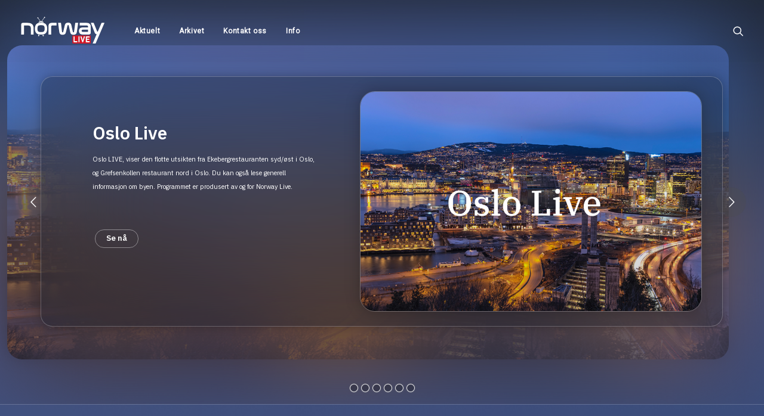

--- FILE ---
content_type: text/html
request_url: https://norwaylive.tv/
body_size: 24962
content:
<!DOCTYPE html>
<html class="no-touch" dir="ltr" lang="nb-NO" prefix="og: https://ogp.me/ns#" xmlns="http://www.w3.org/1999/xhtml">
<head>
<meta http-equiv="Content-Type" content="text/html; charset=UTF-8">
<meta name="viewport" content="width=device-width, initial-scale=1">
<link rel="profile" href="http://gmpg.org/xfn/11">
<link rel="pingback" href="https://norwaylive.tv/xmlrpc.php">
<title>Forside - Norway Live</title>
	<style>img:is([sizes="auto" i], [sizes^="auto," i]) { contain-intrinsic-size: 3000px 1500px }</style>
	
		<!-- All in One SEO 4.7.7.1 - aioseo.com -->
	<meta name="robots" content="max-image-preview:large" />
	<link rel="canonical" href="https://norwaylive.tv/" />
	<meta name="generator" content="All in One SEO (AIOSEO) 4.7.7.1" />
		<meta property="og:locale" content="nb_NO" />
		<meta property="og:site_name" content="Norway Live - Natur og kultur - LIVE fra Norge" />
		<meta property="og:type" content="website" />
		<meta property="og:title" content="Forside - Norway Live" />
		<meta property="og:url" content="https://norwaylive.tv/" />
		<meta name="twitter:card" content="summary_large_image" />
		<meta name="twitter:title" content="Forside - Norway Live" />
		<script type="application/ld+json" class="aioseo-schema">
			{"@context":"https:\/\/schema.org","@graph":[{"@type":"BreadcrumbList","@id":"https:\/\/norwaylive.tv\/#breadcrumblist","itemListElement":[{"@type":"ListItem","@id":"https:\/\/norwaylive.tv\/#listItem","position":1,"name":"Home"}]},{"@type":"Organization","@id":"https:\/\/norwaylive.tv\/#organization","name":"Norway Live","description":"Natur og kultur - LIVE fra Norge","url":"https:\/\/norwaylive.tv\/"},{"@type":"WebPage","@id":"https:\/\/norwaylive.tv\/#webpage","url":"https:\/\/norwaylive.tv\/","name":"Forside - Norway Live","inLanguage":"nb-NO","isPartOf":{"@id":"https:\/\/norwaylive.tv\/#website"},"breadcrumb":{"@id":"https:\/\/norwaylive.tv\/#breadcrumblist"},"datePublished":"2024-01-09T13:50:55+01:00","dateModified":"2025-10-30T10:51:50+01:00"},{"@type":"WebSite","@id":"https:\/\/norwaylive.tv\/#website","url":"https:\/\/norwaylive.tv\/","name":"Norway Live","description":"Natur og kultur - LIVE fra Norge","inLanguage":"nb-NO","publisher":{"@id":"https:\/\/norwaylive.tv\/#organization"},"potentialAction":{"@type":"SearchAction","target":{"@type":"EntryPoint","urlTemplate":"https:\/\/norwaylive.tv\/?s={search_term_string}"},"query-input":"required name=search_term_string"}}]}
		</script>
		<!-- All in One SEO -->

<link rel='dns-prefetch' href='//norwaylive.tv' />
<link rel='dns-prefetch' href='//fonts.googleapis.com' />
<link rel="alternate" type="application/rss+xml" title="Norway Live &raquo; strøm" href="https://norwaylive.tv/feed/" />
<link rel="alternate" type="application/rss+xml" title="Norway Live &raquo; kommentarstrøm" href="https://norwaylive.tv/comments/feed/" />
<script type="text/javascript">
/* <![CDATA[ */
window._wpemojiSettings = {"baseUrl":"https:\/\/s.w.org\/images\/core\/emoji\/16.0.1\/72x72\/","ext":".png","svgUrl":"https:\/\/s.w.org\/images\/core\/emoji\/16.0.1\/svg\/","svgExt":".svg","source":{"concatemoji":"https:\/\/norwaylive.tv\/wp-includes\/js\/wp-emoji-release.min.js?ver=6.8.3"}};
/*! This file is auto-generated */
!function(s,n){var o,i,e;function c(e){try{var t={supportTests:e,timestamp:(new Date).valueOf()};sessionStorage.setItem(o,JSON.stringify(t))}catch(e){}}function p(e,t,n){e.clearRect(0,0,e.canvas.width,e.canvas.height),e.fillText(t,0,0);var t=new Uint32Array(e.getImageData(0,0,e.canvas.width,e.canvas.height).data),a=(e.clearRect(0,0,e.canvas.width,e.canvas.height),e.fillText(n,0,0),new Uint32Array(e.getImageData(0,0,e.canvas.width,e.canvas.height).data));return t.every(function(e,t){return e===a[t]})}function u(e,t){e.clearRect(0,0,e.canvas.width,e.canvas.height),e.fillText(t,0,0);for(var n=e.getImageData(16,16,1,1),a=0;a<n.data.length;a++)if(0!==n.data[a])return!1;return!0}function f(e,t,n,a){switch(t){case"flag":return n(e,"\ud83c\udff3\ufe0f\u200d\u26a7\ufe0f","\ud83c\udff3\ufe0f\u200b\u26a7\ufe0f")?!1:!n(e,"\ud83c\udde8\ud83c\uddf6","\ud83c\udde8\u200b\ud83c\uddf6")&&!n(e,"\ud83c\udff4\udb40\udc67\udb40\udc62\udb40\udc65\udb40\udc6e\udb40\udc67\udb40\udc7f","\ud83c\udff4\u200b\udb40\udc67\u200b\udb40\udc62\u200b\udb40\udc65\u200b\udb40\udc6e\u200b\udb40\udc67\u200b\udb40\udc7f");case"emoji":return!a(e,"\ud83e\udedf")}return!1}function g(e,t,n,a){var r="undefined"!=typeof WorkerGlobalScope&&self instanceof WorkerGlobalScope?new OffscreenCanvas(300,150):s.createElement("canvas"),o=r.getContext("2d",{willReadFrequently:!0}),i=(o.textBaseline="top",o.font="600 32px Arial",{});return e.forEach(function(e){i[e]=t(o,e,n,a)}),i}function t(e){var t=s.createElement("script");t.src=e,t.defer=!0,s.head.appendChild(t)}"undefined"!=typeof Promise&&(o="wpEmojiSettingsSupports",i=["flag","emoji"],n.supports={everything:!0,everythingExceptFlag:!0},e=new Promise(function(e){s.addEventListener("DOMContentLoaded",e,{once:!0})}),new Promise(function(t){var n=function(){try{var e=JSON.parse(sessionStorage.getItem(o));if("object"==typeof e&&"number"==typeof e.timestamp&&(new Date).valueOf()<e.timestamp+604800&&"object"==typeof e.supportTests)return e.supportTests}catch(e){}return null}();if(!n){if("undefined"!=typeof Worker&&"undefined"!=typeof OffscreenCanvas&&"undefined"!=typeof URL&&URL.createObjectURL&&"undefined"!=typeof Blob)try{var e="postMessage("+g.toString()+"("+[JSON.stringify(i),f.toString(),p.toString(),u.toString()].join(",")+"));",a=new Blob([e],{type:"text/javascript"}),r=new Worker(URL.createObjectURL(a),{name:"wpTestEmojiSupports"});return void(r.onmessage=function(e){c(n=e.data),r.terminate(),t(n)})}catch(e){}c(n=g(i,f,p,u))}t(n)}).then(function(e){for(var t in e)n.supports[t]=e[t],n.supports.everything=n.supports.everything&&n.supports[t],"flag"!==t&&(n.supports.everythingExceptFlag=n.supports.everythingExceptFlag&&n.supports[t]);n.supports.everythingExceptFlag=n.supports.everythingExceptFlag&&!n.supports.flag,n.DOMReady=!1,n.readyCallback=function(){n.DOMReady=!0}}).then(function(){return e}).then(function(){var e;n.supports.everything||(n.readyCallback(),(e=n.source||{}).concatemoji?t(e.concatemoji):e.wpemoji&&e.twemoji&&(t(e.twemoji),t(e.wpemoji)))}))}((window,document),window._wpemojiSettings);
/* ]]> */
</script>
<style id='wp-emoji-styles-inline-css' type='text/css'>

	img.wp-smiley, img.emoji {
		display: inline !important;
		border: none !important;
		box-shadow: none !important;
		height: 1em !important;
		width: 1em !important;
		margin: 0 0.07em !important;
		vertical-align: -0.1em !important;
		background: none !important;
		padding: 0 !important;
	}
</style>
<link rel='stylesheet' id='wp-block-library-css' href='https://norwaylive.tv/wp-includes/css/dist/block-library/style.min.css?ver=6.8.3' type='text/css' media='all' />
<style id='classic-theme-styles-inline-css' type='text/css'>
/*! This file is auto-generated */
.wp-block-button__link{color:#fff;background-color:#32373c;border-radius:9999px;box-shadow:none;text-decoration:none;padding:calc(.667em + 2px) calc(1.333em + 2px);font-size:1.125em}.wp-block-file__button{background:#32373c;color:#fff;text-decoration:none}
</style>
<style id='global-styles-inline-css' type='text/css'>
:root{--wp--preset--aspect-ratio--square: 1;--wp--preset--aspect-ratio--4-3: 4/3;--wp--preset--aspect-ratio--3-4: 3/4;--wp--preset--aspect-ratio--3-2: 3/2;--wp--preset--aspect-ratio--2-3: 2/3;--wp--preset--aspect-ratio--16-9: 16/9;--wp--preset--aspect-ratio--9-16: 9/16;--wp--preset--color--black: #000000;--wp--preset--color--cyan-bluish-gray: #abb8c3;--wp--preset--color--white: #ffffff;--wp--preset--color--pale-pink: #f78da7;--wp--preset--color--vivid-red: #cf2e2e;--wp--preset--color--luminous-vivid-orange: #ff6900;--wp--preset--color--luminous-vivid-amber: #fcb900;--wp--preset--color--light-green-cyan: #7bdcb5;--wp--preset--color--vivid-green-cyan: #00d084;--wp--preset--color--pale-cyan-blue: #8ed1fc;--wp--preset--color--vivid-cyan-blue: #0693e3;--wp--preset--color--vivid-purple: #9b51e0;--wp--preset--gradient--vivid-cyan-blue-to-vivid-purple: linear-gradient(135deg,rgba(6,147,227,1) 0%,rgb(155,81,224) 100%);--wp--preset--gradient--light-green-cyan-to-vivid-green-cyan: linear-gradient(135deg,rgb(122,220,180) 0%,rgb(0,208,130) 100%);--wp--preset--gradient--luminous-vivid-amber-to-luminous-vivid-orange: linear-gradient(135deg,rgba(252,185,0,1) 0%,rgba(255,105,0,1) 100%);--wp--preset--gradient--luminous-vivid-orange-to-vivid-red: linear-gradient(135deg,rgba(255,105,0,1) 0%,rgb(207,46,46) 100%);--wp--preset--gradient--very-light-gray-to-cyan-bluish-gray: linear-gradient(135deg,rgb(238,238,238) 0%,rgb(169,184,195) 100%);--wp--preset--gradient--cool-to-warm-spectrum: linear-gradient(135deg,rgb(74,234,220) 0%,rgb(151,120,209) 20%,rgb(207,42,186) 40%,rgb(238,44,130) 60%,rgb(251,105,98) 80%,rgb(254,248,76) 100%);--wp--preset--gradient--blush-light-purple: linear-gradient(135deg,rgb(255,206,236) 0%,rgb(152,150,240) 100%);--wp--preset--gradient--blush-bordeaux: linear-gradient(135deg,rgb(254,205,165) 0%,rgb(254,45,45) 50%,rgb(107,0,62) 100%);--wp--preset--gradient--luminous-dusk: linear-gradient(135deg,rgb(255,203,112) 0%,rgb(199,81,192) 50%,rgb(65,88,208) 100%);--wp--preset--gradient--pale-ocean: linear-gradient(135deg,rgb(255,245,203) 0%,rgb(182,227,212) 50%,rgb(51,167,181) 100%);--wp--preset--gradient--electric-grass: linear-gradient(135deg,rgb(202,248,128) 0%,rgb(113,206,126) 100%);--wp--preset--gradient--midnight: linear-gradient(135deg,rgb(2,3,129) 0%,rgb(40,116,252) 100%);--wp--preset--font-size--small: 13px;--wp--preset--font-size--medium: 20px;--wp--preset--font-size--large: 36px;--wp--preset--font-size--x-large: 42px;--wp--preset--spacing--20: 0.44rem;--wp--preset--spacing--30: 0.67rem;--wp--preset--spacing--40: 1rem;--wp--preset--spacing--50: 1.5rem;--wp--preset--spacing--60: 2.25rem;--wp--preset--spacing--70: 3.38rem;--wp--preset--spacing--80: 5.06rem;--wp--preset--shadow--natural: 6px 6px 9px rgba(0, 0, 0, 0.2);--wp--preset--shadow--deep: 12px 12px 50px rgba(0, 0, 0, 0.4);--wp--preset--shadow--sharp: 6px 6px 0px rgba(0, 0, 0, 0.2);--wp--preset--shadow--outlined: 6px 6px 0px -3px rgba(255, 255, 255, 1), 6px 6px rgba(0, 0, 0, 1);--wp--preset--shadow--crisp: 6px 6px 0px rgba(0, 0, 0, 1);}:where(.is-layout-flex){gap: 0.5em;}:where(.is-layout-grid){gap: 0.5em;}body .is-layout-flex{display: flex;}.is-layout-flex{flex-wrap: wrap;align-items: center;}.is-layout-flex > :is(*, div){margin: 0;}body .is-layout-grid{display: grid;}.is-layout-grid > :is(*, div){margin: 0;}:where(.wp-block-columns.is-layout-flex){gap: 2em;}:where(.wp-block-columns.is-layout-grid){gap: 2em;}:where(.wp-block-post-template.is-layout-flex){gap: 1.25em;}:where(.wp-block-post-template.is-layout-grid){gap: 1.25em;}.has-black-color{color: var(--wp--preset--color--black) !important;}.has-cyan-bluish-gray-color{color: var(--wp--preset--color--cyan-bluish-gray) !important;}.has-white-color{color: var(--wp--preset--color--white) !important;}.has-pale-pink-color{color: var(--wp--preset--color--pale-pink) !important;}.has-vivid-red-color{color: var(--wp--preset--color--vivid-red) !important;}.has-luminous-vivid-orange-color{color: var(--wp--preset--color--luminous-vivid-orange) !important;}.has-luminous-vivid-amber-color{color: var(--wp--preset--color--luminous-vivid-amber) !important;}.has-light-green-cyan-color{color: var(--wp--preset--color--light-green-cyan) !important;}.has-vivid-green-cyan-color{color: var(--wp--preset--color--vivid-green-cyan) !important;}.has-pale-cyan-blue-color{color: var(--wp--preset--color--pale-cyan-blue) !important;}.has-vivid-cyan-blue-color{color: var(--wp--preset--color--vivid-cyan-blue) !important;}.has-vivid-purple-color{color: var(--wp--preset--color--vivid-purple) !important;}.has-black-background-color{background-color: var(--wp--preset--color--black) !important;}.has-cyan-bluish-gray-background-color{background-color: var(--wp--preset--color--cyan-bluish-gray) !important;}.has-white-background-color{background-color: var(--wp--preset--color--white) !important;}.has-pale-pink-background-color{background-color: var(--wp--preset--color--pale-pink) !important;}.has-vivid-red-background-color{background-color: var(--wp--preset--color--vivid-red) !important;}.has-luminous-vivid-orange-background-color{background-color: var(--wp--preset--color--luminous-vivid-orange) !important;}.has-luminous-vivid-amber-background-color{background-color: var(--wp--preset--color--luminous-vivid-amber) !important;}.has-light-green-cyan-background-color{background-color: var(--wp--preset--color--light-green-cyan) !important;}.has-vivid-green-cyan-background-color{background-color: var(--wp--preset--color--vivid-green-cyan) !important;}.has-pale-cyan-blue-background-color{background-color: var(--wp--preset--color--pale-cyan-blue) !important;}.has-vivid-cyan-blue-background-color{background-color: var(--wp--preset--color--vivid-cyan-blue) !important;}.has-vivid-purple-background-color{background-color: var(--wp--preset--color--vivid-purple) !important;}.has-black-border-color{border-color: var(--wp--preset--color--black) !important;}.has-cyan-bluish-gray-border-color{border-color: var(--wp--preset--color--cyan-bluish-gray) !important;}.has-white-border-color{border-color: var(--wp--preset--color--white) !important;}.has-pale-pink-border-color{border-color: var(--wp--preset--color--pale-pink) !important;}.has-vivid-red-border-color{border-color: var(--wp--preset--color--vivid-red) !important;}.has-luminous-vivid-orange-border-color{border-color: var(--wp--preset--color--luminous-vivid-orange) !important;}.has-luminous-vivid-amber-border-color{border-color: var(--wp--preset--color--luminous-vivid-amber) !important;}.has-light-green-cyan-border-color{border-color: var(--wp--preset--color--light-green-cyan) !important;}.has-vivid-green-cyan-border-color{border-color: var(--wp--preset--color--vivid-green-cyan) !important;}.has-pale-cyan-blue-border-color{border-color: var(--wp--preset--color--pale-cyan-blue) !important;}.has-vivid-cyan-blue-border-color{border-color: var(--wp--preset--color--vivid-cyan-blue) !important;}.has-vivid-purple-border-color{border-color: var(--wp--preset--color--vivid-purple) !important;}.has-vivid-cyan-blue-to-vivid-purple-gradient-background{background: var(--wp--preset--gradient--vivid-cyan-blue-to-vivid-purple) !important;}.has-light-green-cyan-to-vivid-green-cyan-gradient-background{background: var(--wp--preset--gradient--light-green-cyan-to-vivid-green-cyan) !important;}.has-luminous-vivid-amber-to-luminous-vivid-orange-gradient-background{background: var(--wp--preset--gradient--luminous-vivid-amber-to-luminous-vivid-orange) !important;}.has-luminous-vivid-orange-to-vivid-red-gradient-background{background: var(--wp--preset--gradient--luminous-vivid-orange-to-vivid-red) !important;}.has-very-light-gray-to-cyan-bluish-gray-gradient-background{background: var(--wp--preset--gradient--very-light-gray-to-cyan-bluish-gray) !important;}.has-cool-to-warm-spectrum-gradient-background{background: var(--wp--preset--gradient--cool-to-warm-spectrum) !important;}.has-blush-light-purple-gradient-background{background: var(--wp--preset--gradient--blush-light-purple) !important;}.has-blush-bordeaux-gradient-background{background: var(--wp--preset--gradient--blush-bordeaux) !important;}.has-luminous-dusk-gradient-background{background: var(--wp--preset--gradient--luminous-dusk) !important;}.has-pale-ocean-gradient-background{background: var(--wp--preset--gradient--pale-ocean) !important;}.has-electric-grass-gradient-background{background: var(--wp--preset--gradient--electric-grass) !important;}.has-midnight-gradient-background{background: var(--wp--preset--gradient--midnight) !important;}.has-small-font-size{font-size: var(--wp--preset--font-size--small) !important;}.has-medium-font-size{font-size: var(--wp--preset--font-size--medium) !important;}.has-large-font-size{font-size: var(--wp--preset--font-size--large) !important;}.has-x-large-font-size{font-size: var(--wp--preset--font-size--x-large) !important;}
:where(.wp-block-post-template.is-layout-flex){gap: 1.25em;}:where(.wp-block-post-template.is-layout-grid){gap: 1.25em;}
:where(.wp-block-columns.is-layout-flex){gap: 2em;}:where(.wp-block-columns.is-layout-grid){gap: 2em;}
:root :where(.wp-block-pullquote){font-size: 1.5em;line-height: 1.6;}
</style>
<link rel='stylesheet' id='contact-form-7-css' href='https://norwaylive.tv/wp-content/plugins/contact-form-7/includes/css/styles.css?ver=6.0.2' type='text/css' media='all' />
<link rel='stylesheet' id='uncodefont-google-css' href='//fonts.googleapis.com/css?family=IBM+Plex+Serif%3A100%2C100italic%2C200%2C200italic%2C300%2C300italic%2Cregular%2Citalic%2C500%2C500italic%2C600%2C600italic%2C700%2C700italic%7CInter%3A100%2C200%2C300%2Cregular%2C500%2C600%2C700%2C800%2C900&#038;subset=cyrillic%2Ccyrillic-ext%2Clatin%2Clatin-ext%2Cvietnamese%2Cgreek%2Cgreek-ext&#038;ver=2.8.10' type='text/css' media='all' />
<link rel='stylesheet' id='uncode-privacy-css' href='https://norwaylive.tv/wp-content/plugins/uncode-privacy/assets/css/uncode-privacy-public.css?ver=2.2.4' type='text/css' media='all' />
<link rel='stylesheet' id='uncode-style-css' href='https://norwaylive.tv/wp-content/themes/uncode/library/css/style.css?ver=2044395260' type='text/css' media='all' />
<style id='uncode-style-inline-css' type='text/css'>

@media (min-width: 960px) { .limit-width { max-width: 1716px; margin: auto;}}
#changer-back-color { transition: background-color 1000ms cubic-bezier(0.25, 1, 0.5, 1) !important; } #changer-back-color > div { transition: opacity 1000ms cubic-bezier(0.25, 1, 0.5, 1) !important; } body.bg-changer-init.disable-hover .main-wrapper .style-light,  body.bg-changer-init.disable-hover .main-wrapper .style-light h1,  body.bg-changer-init.disable-hover .main-wrapper .style-light h2, body.bg-changer-init.disable-hover .main-wrapper .style-light h3, body.bg-changer-init.disable-hover .main-wrapper .style-light h4, body.bg-changer-init.disable-hover .main-wrapper .style-light h5, body.bg-changer-init.disable-hover .main-wrapper .style-light h6, body.bg-changer-init.disable-hover .main-wrapper .style-light a, body.bg-changer-init.disable-hover .main-wrapper .style-dark, body.bg-changer-init.disable-hover .main-wrapper .style-dark h1, body.bg-changer-init.disable-hover .main-wrapper .style-dark h2, body.bg-changer-init.disable-hover .main-wrapper .style-dark h3, body.bg-changer-init.disable-hover .main-wrapper .style-dark h4, body.bg-changer-init.disable-hover .main-wrapper .style-dark h5, body.bg-changer-init.disable-hover .main-wrapper .style-dark h6, body.bg-changer-init.disable-hover .main-wrapper .style-dark a { transition: color 1000ms cubic-bezier(0.25, 1, 0.5, 1) !important; }
</style>
<link rel='stylesheet' id='uncode-icons-css' href='https://norwaylive.tv/wp-content/themes/uncode/library/css/uncode-icons.css?ver=2044395260' type='text/css' media='all' />
<link rel='stylesheet' id='uncode-custom-style-css' href='https://norwaylive.tv/wp-content/themes/uncode/library/css/style-custom.css?ver=2044395260' type='text/css' media='all' />
<style id='uncode-custom-style-inline-css' type='text/css'>
.border-border_color-190056-color { border-color:rgba(255,255,255,0.19) !important; }.btn-sep_color-204799 { color:#ffffff !important; background-color:rgba(255,255,255,0.6) !important; border-color:rgba(255,255,255,0.6) !important; }.btn-sep_color-204799:not(.btn-hover-nobg):not(.icon-animated):hover, .btn-sep_color-204799:not(.btn-hover-nobg):not(.icon-animated):focus, .btn-sep_color-204799:not(.btn-hover-nobg):not(.icon-animated):active { background-color:transparent !important; border-color:rgba(255,255,255,0.6) !important;}.btn-sep_color-204799.btn-flat:not(.btn-hover-nobg):hover, .btn-sep_color-204799.btn-flat:not(.btn-hover-nobg):focus, .btn-sep_color-204799.btn-flat:active { background-color:rgba(255,255,255,0.6) !important; border-color:rgba(255,255,255,0.6) !important;}.btn-sep_color-204799:not(.btn-flat):not(.btn-hover-nobg):not(.icon-animated):not(.btn-text-skin):hover, .btn-sep_color-204799:not(.btn-flat):not(.btn-hover-nobg):not(.icon-animated):not(.btn-text-skin):focus, .btn-sep_color-204799:not(.btn-flat):not(.btn-hover-nobg):not(.icon-animated):not(.btn-text-skin):active { color:rgba(255,255,255,0.6) !important; }.btn-sep_color-204799.btn-outline { background-color:transparent !important; border-color:rgba(255,255,255,0.6) !important; }.btn-sep_color-204799.btn-outline:not(.btn-text-skin) { color:rgba(255,255,255,0.6) !important; }.btn-sep_color-204799.btn-outline:not(.btn-hover-nobg):hover, .btn-sep_color-204799.btn-outline:not(.btn-hover-nobg):focus, btn-sep_color-204799.btn-outline:active { background-color:rgba(255,255,255,0.6) !important; border-color:rgba(255,255,255,0.6) !important; }.btn-sep_color-204799.btn-outline:not(.btn-hover-nobg):not(.btn-text-skin):not(.icon-animated):hover, .btn-sep_color-204799.btn-outline:not(.btn-hover-nobg):not(.btn-text-skin):not(.icon-animated):focus, btn-sep_color-204799.btn-outline:active { color:#ffffff !important; }.style-light .btn-sep_color-204799.btn-text-skin.btn-outline, .style-light .btn-sep_color-204799.btn-text-skin:not(.btn-outline):hover, .style-light .btn-sep_color-204799.btn-text-skin:not(.btn-outline):focus, .style-light .btn-sep_color-204799.btn-text-skin:not(.btn-outline):active { color:#1e2530 !important; }.style-light .btn-sep_color-204799.btn-text-skin.btn-outline:hover, .style-light .btn-sep_color-204799.btn-text-skin.btn-outline:focus, .style-light .btn-sep_color-204799.btn-text-skin.btn-outline:active { color:#ffffff !important; }.style-light .style-dark .btn-sep_color-204799.btn-text-skin.btn-outline, .style-light .style-dark .btn-sep_color-204799.btn-text-skin:not(.btn-outline):hover, .style-light .style-dark .btn-sep_color-204799.btn-text-skin:not(.btn-outline):focus, .style-light .style-dark .btn-sep_color-204799.btn-text-skin:not(.btn-outline):active { color:#ffffff !important; }.style-light .style-dark .btn-sep_color-204799.btn-text-skin.btn-outline:hover, .style-light .style-dark .btn-sep_color-204799.btn-text-skin.btn-outline:focus, .style-light .style-dark .btn-sep_color-204799.btn-text-skin.btn-outline:active { color:#1e2530 !important; }.border-sep_color-204799-color { border-color:rgba(255,255,255,0.6) !important; }.border-border_color-792183-color { border-color:rgba(255,255,255,0.37) !important; }.cssgrid-506439 .cssgrid-container { grid-template-columns:repeat(5, 1fr); }@media (max-width:1000px) { .cssgrid-506439 .cssgrid-container { grid-template-columns:repeat(3, 1fr); } }@media (max-width:600px) { .cssgrid-506439 .cssgrid-container { grid-template-columns:repeat(2, 1fr); } }@media (max-width:480px) { .cssgrid-506439 .cssgrid-container { grid-template-columns:repeat(1, 1fr); } }.cssgrid-456834 .cssgrid-container { grid-template-columns:repeat(5, 1fr); }@media (max-width:1000px) { .cssgrid-456834 .cssgrid-container { grid-template-columns:repeat(3, 1fr); } }@media (max-width:600px) { .cssgrid-456834 .cssgrid-container { grid-template-columns:repeat(2, 1fr); } }@media (max-width:480px) { .cssgrid-456834 .cssgrid-container { grid-template-columns:repeat(1, 1fr); } }.cssgrid-140621 .cssgrid-container { grid-template-columns:repeat(5, 1fr); }@media (max-width:1000px) { .cssgrid-140621 .cssgrid-container { grid-template-columns:repeat(3, 1fr); } }@media (max-width:600px) { .cssgrid-140621 .cssgrid-container { grid-template-columns:repeat(2, 1fr); } }@media (max-width:480px) { .cssgrid-140621 .cssgrid-container { grid-template-columns:repeat(1, 1fr); } }.cssgrid-387904 .cssgrid-container { grid-template-columns:repeat(5, 1fr); }@media (max-width:1000px) { .cssgrid-387904 .cssgrid-container { grid-template-columns:repeat(3, 1fr); } }@media (max-width:600px) { .cssgrid-387904 .cssgrid-container { grid-template-columns:repeat(2, 1fr); } }@media (max-width:480px) { .cssgrid-387904 .cssgrid-container { grid-template-columns:repeat(1, 1fr); } }
.Blink {font-size:18px;color:red;animation:blinker 1.5s cubic-bezier(.5, 0, 1, 1) infinite alternate;}@keyframes blinker {from { opacity:1; }to { opacity:0; }}
</style>
<link rel='stylesheet' id='child-style-css' href='https://norwaylive.tv/wp-content/themes/uncode-child/style.css?ver=1244722342' type='text/css' media='all' />
<script type="text/javascript" src="https://norwaylive.tv/wp-includes/js/jquery/jquery.min.js?ver=3.7.1" id="jquery-core-js"></script>
<script type="text/javascript" src="https://norwaylive.tv/wp-includes/js/jquery/jquery-migrate.min.js?ver=3.4.1" id="jquery-migrate-js"></script>
<script type="text/javascript" id="uncode-init-js-extra">
/* <![CDATA[ */
var SiteParameters = {"days":"days","hours":"hours","minutes":"minutter","seconds":"seconds","constant_scroll":"on","scroll_speed":"2","parallax_factor":"0.25","loading":"Loading\u2026","slide_name":"slide","slide_footer":"footer","ajax_url":"https:\/\/norwaylive.tv\/wp-admin\/admin-ajax.php","nonce_adaptive_images":"c68e9f4c5e","nonce_srcset_async":"18c6d8f87e","enable_debug":"","block_mobile_videos":"","is_frontend_editor":"","main_width":["1720","px"],"mobile_parallax_allowed":"","listen_for_screen_update":"1","wireframes_plugin_active":"1","sticky_elements":"off","resize_quality":"90","register_metadata":"1","bg_changer_time":"1000","update_wc_fragments":"1","optimize_shortpixel_image":"","menu_mobile_offcanvas_gap":"45","custom_cursor_selector":"[href], .trigger-overlay, .owl-next, .owl-prev, .owl-dot, input[type=\"submit\"], input[type=\"checkbox\"], button[type=\"submit\"], a[class^=\"ilightbox\"], .ilightbox-thumbnail, .ilightbox-prev, .ilightbox-next, .overlay-close, .unmodal-close, .qty-inset > span, .share-button li, .uncode-post-titles .tmb.tmb-click-area, .btn-link, .tmb-click-row .t-inside, .lg-outer button, .lg-thumb img, a[data-lbox], .uncode-close-offcanvas-overlay","mobile_parallax_animation":"","lbox_enhanced":"1","native_media_player":"","vimeoPlayerParams":"?autoplay=0","ajax_filter_key_search":"key","ajax_filter_key_unfilter":"unfilter","index_pagination_disable_scroll":"","index_pagination_scroll_to":"","uncode_wc_popup_cart_qty":"","dynamic_srcset_active":"1","dynamic_srcset_bg_mobile_breakpoint":"570","dynamic_srcset_bunch_limit":"1","dynamic_srcset_bg_mobile_size":"0","activate_webp":"","force_webp":""};
/* ]]> */
</script>
<script type="text/javascript" src="https://norwaylive.tv/wp-content/themes/uncode/library/js/init.js?ver=2044395260" id="uncode-init-js"></script>
<script></script><link rel="https://api.w.org/" href="https://norwaylive.tv/wp-json/" /><link rel="alternate" title="JSON" type="application/json" href="https://norwaylive.tv/wp-json/wp/v2/pages/86" /><link rel="EditURI" type="application/rsd+xml" title="RSD" href="https://norwaylive.tv/xmlrpc.php?rsd" />
<meta name="generator" content="WordPress 6.8.3" />
<link rel='shortlink' href='https://norwaylive.tv/' />
<link rel="alternate" title="oEmbed (JSON)" type="application/json+oembed" href="https://norwaylive.tv/wp-json/oembed/1.0/embed?url=https%3A%2F%2Fnorwaylive.tv%2F" />
<link rel="alternate" title="oEmbed (XML)" type="text/xml+oembed" href="https://norwaylive.tv/wp-json/oembed/1.0/embed?url=https%3A%2F%2Fnorwaylive.tv%2F&#038;format=xml" />
<meta name="generator" content="Powered by Slider Revolution 6.7.23 - responsive, Mobile-Friendly Slider Plugin for WordPress with comfortable drag and drop interface." />
<link rel="icon" href="https://norwaylive.tv/wp-content/uploads/2024/01/cropped-nltv_emblem_neg_web-32x32.png" sizes="32x32" />
<link rel="icon" href="https://norwaylive.tv/wp-content/uploads/2024/01/cropped-nltv_emblem_neg_web-192x192.png" sizes="192x192" />
<link rel="apple-touch-icon" href="https://norwaylive.tv/wp-content/uploads/2024/01/cropped-nltv_emblem_neg_web-180x180.png" />
<meta name="msapplication-TileImage" content="https://norwaylive.tv/wp-content/uploads/2024/01/cropped-nltv_emblem_neg_web-270x270.png" />
<script>function setREVStartSize(e){
			//window.requestAnimationFrame(function() {
				window.RSIW = window.RSIW===undefined ? window.innerWidth : window.RSIW;
				window.RSIH = window.RSIH===undefined ? window.innerHeight : window.RSIH;
				try {
					var pw = document.getElementById(e.c).parentNode.offsetWidth,
						newh;
					pw = pw===0 || isNaN(pw) || (e.l=="fullwidth" || e.layout=="fullwidth") ? window.RSIW : pw;
					e.tabw = e.tabw===undefined ? 0 : parseInt(e.tabw);
					e.thumbw = e.thumbw===undefined ? 0 : parseInt(e.thumbw);
					e.tabh = e.tabh===undefined ? 0 : parseInt(e.tabh);
					e.thumbh = e.thumbh===undefined ? 0 : parseInt(e.thumbh);
					e.tabhide = e.tabhide===undefined ? 0 : parseInt(e.tabhide);
					e.thumbhide = e.thumbhide===undefined ? 0 : parseInt(e.thumbhide);
					e.mh = e.mh===undefined || e.mh=="" || e.mh==="auto" ? 0 : parseInt(e.mh,0);
					if(e.layout==="fullscreen" || e.l==="fullscreen")
						newh = Math.max(e.mh,window.RSIH);
					else{
						e.gw = Array.isArray(e.gw) ? e.gw : [e.gw];
						for (var i in e.rl) if (e.gw[i]===undefined || e.gw[i]===0) e.gw[i] = e.gw[i-1];
						e.gh = e.el===undefined || e.el==="" || (Array.isArray(e.el) && e.el.length==0)? e.gh : e.el;
						e.gh = Array.isArray(e.gh) ? e.gh : [e.gh];
						for (var i in e.rl) if (e.gh[i]===undefined || e.gh[i]===0) e.gh[i] = e.gh[i-1];
											
						var nl = new Array(e.rl.length),
							ix = 0,
							sl;
						e.tabw = e.tabhide>=pw ? 0 : e.tabw;
						e.thumbw = e.thumbhide>=pw ? 0 : e.thumbw;
						e.tabh = e.tabhide>=pw ? 0 : e.tabh;
						e.thumbh = e.thumbhide>=pw ? 0 : e.thumbh;
						for (var i in e.rl) nl[i] = e.rl[i]<window.RSIW ? 0 : e.rl[i];
						sl = nl[0];
						for (var i in nl) if (sl>nl[i] && nl[i]>0) { sl = nl[i]; ix=i;}
						var m = pw>(e.gw[ix]+e.tabw+e.thumbw) ? 1 : (pw-(e.tabw+e.thumbw)) / (e.gw[ix]);
						newh =  (e.gh[ix] * m) + (e.tabh + e.thumbh);
					}
					var el = document.getElementById(e.c);
					if (el!==null && el) el.style.height = newh+"px";
					el = document.getElementById(e.c+"_wrapper");
					if (el!==null && el) {
						el.style.height = newh+"px";
						el.style.display = "block";
					}
				} catch(e){
					console.log("Failure at Presize of Slider:" + e)
				}
			//});
		  };</script>
<noscript><style> .wpb_animate_when_almost_visible { opacity: 1; }</style></noscript></head>
<body class="home wp-singular page-template-default page page-id-86 wp-theme-uncode wp-child-theme-uncode-child  style-color-prif-bg group-blog hormenu-position-left megamenu-full-submenu hmenu hmenu-position-left header-full-width main-center-align menu-mobile-default mobile-parallax-not-allowed ilb-no-bounce unreg qw-body-scroll-disabled no-qty-fx wpb-js-composer js-comp-ver-7.8 vc_responsive" data-border="0">
		<div id="vh_layout_help"></div><div class="body-borders" data-border="0"><div class="top-border body-border-shadow"></div><div class="right-border body-border-shadow"></div><div class="bottom-border body-border-shadow"></div><div class="left-border body-border-shadow"></div><div class="top-border style-dark-bg"></div><div class="right-border style-dark-bg"></div><div class="bottom-border style-dark-bg"></div><div class="left-border style-dark-bg"></div></div>	<div class="box-wrapper srcset-bg" style="background-image: url(https://norwaylive.tv/wp-content/uploads/2024/01/gatelyslang.png);background-position: center bottom;background-size: cover;">
		<div class="box-container">
		<script type="text/javascript" id="initBox">UNCODE.initBox();</script>
		<div class="menu-wrapper">
													
													<header id="masthead" class="navbar menu-primary menu-dark submenu-dark menu-transparent menu-add-padding style-dark-original single-h-padding menu-absolute menu-with-logo">
														<div class="menu-container style-color-852848-bg menu-no-borders">
															<div class="row-menu">
																<div class="row-menu-inner">
																	<div id="logo-container-mobile" class="col-lg-0 logo-container middle">
																		<div id="main-logo" class="navbar-header style-dark">
																			<a href="https://norwaylive.tv/" class="navbar-brand" data-minheight="20" aria-label="Norway Live"><div class="logo-image main-logo logo-skinnable" data-maxheight="50" style="height: 50px;"><img fetchpriority="high" decoding="async" src="https://norwaylive.tv/wp-content/uploads/2024/01/norwaylive23.svg" alt="norwaylive" width="1187" height="421" class="img-responsive" /></div></a>
																		</div>
																		<div class="mmb-container"><div class="mobile-additional-icons"></div><div class="mobile-menu-button mobile-menu-button-dark lines-button"><span class="lines"><span></span></span></div></div>
																	</div>
																	<div class="col-lg-12 main-menu-container middle">
																		<div class="menu-horizontal">
																			<div class="menu-horizontal-inner">
																				<div class="nav navbar-nav navbar-main navbar-nav-first"><ul id="menu-main" class="menu-primary-inner menu-smart sm"><li id="menu-item-756" class="menu-item menu-item-type-custom menu-item-object-custom current-menu-item current_page_item menu-item-756 menu-item-link"><a title="Aktuelt" href="/#direktesendinger">Aktuelt<i class="fa fa-angle-right fa-dropdown"></i></a></li>
<li id="menu-item-753" class="menu-item menu-item-type-custom menu-item-object-custom current-menu-item current_page_item menu-item-753 menu-item-link"><a title="Arkivet" href="/#arkiv">Arkivet<i class="fa fa-angle-right fa-dropdown"></i></a></li>
<li id="menu-item-781" class="menu-item menu-item-type-post_type menu-item-object-page menu-item-781 menu-item-link"><a title="Kontakt oss" href="https://norwaylive.tv/kontakt-oss/">Kontakt oss<i class="fa fa-angle-right fa-dropdown"></i></a></li>
<li id="menu-item-744" class="menu-item menu-item-type-post_type menu-item-object-page menu-item-744 menu-item-link"><a title="Info" href="https://norwaylive.tv/om-norway-live/">Info<i class="fa fa-angle-right fa-dropdown"></i></a></li>
</ul></div><div class="uncode-close-offcanvas-mobile lines-button close navbar-mobile-el"><span class="lines"></span></div><div class="nav navbar-nav navbar-nav-last navbar-extra-icons"><ul class="menu-smart sm menu-icons"><li class="menu-item-link search-icon style-dark dropdown "><a href="#" class="trigger-overlay search-icon" data-area="search" data-container="box-container" aria-label="Search">
													<i class="fa fa-search3"></i><span class="desktop-hidden"><span>Search</span></span><i class="fa fa-angle-down fa-dropdown desktop-hidden"></i>
													</a><ul role="menu" class="drop-menu desktop-hidden">
														<li>
															<form class="search" method="get" action="https://norwaylive.tv/">
																<input type="search" class="search-field no-livesearch" placeholder="Søk..." value="" name="s" title="Søk..." /></form>
														</li>
													</ul></li></ul></div></div>
																		</div>
																	</div>
																</div>
															</div></div>
													</header>
												</div>			<script type="text/javascript" id="fixMenuHeight">UNCODE.fixMenuHeight();</script>
			<div class="main-wrapper">
				<div class="main-container">
					<div class="page-wrapper">
						<div class="sections-container">
<div id="page-header"><div class="header-wrapper header-revslider">
									
									<div class="header-main-container">
			<!-- START Slider 1 REVOLUTION SLIDER 6.7.23 --><p class="rs-p-wp-fix"></p>
			<rs-module-wrap id="rev_slider_11_1_wrapper" data-source="post" style="visibility:hidden;background:transparent;padding:0;margin:0px auto;margin-top:0;margin-bottom:0;">
				<rs-module id="rev_slider_11_1" style="" data-version="6.7.23">
					<rs-slides style="overflow: hidden; position: absolute;">
						<rs-slide style="position: absolute;" data-key="rs-607" data-title="Oslo Live" data-in="o:0;" data-out="a:false;">
							<img decoding="async" src="//norwaylive.tv/wp-content/plugins/revslider/sr6/assets/assets/dummy.png" alt="Oslo Live" title="Forside" class="rev-slidebg tp-rs-img rs-lazyload" data-lazyload="//norwaylive.tv/wp-content/plugins/revslider/sr6/assets/assets/transparent.png" data-no-retina>
<!--						--><rs-zone id="rrzm_607" class="rev_row_zone_middle" style="z-index: 8;"><!--

								--><rs-row
									id="slider-11-slide-607-layer-12" 
									data-type="row"
									data-xy="xo:50px;yo:50px;"
									data-dim="minh:400px,none,none,none;"
									data-rsp_bd="off"
									data-padding="t:45;r:120;b:10;l:120;"
									data-frame_0="o:1;"
									data-frame_999="o:0;st:w;sR:8700;sA:9000;"
									style="z-index:6;"
								><!--
									--><rs-column
										id="slider-11-slide-607-layer-13" 
										data-type="column"
										data-xy="xo:50px,30px,22px,13px;yo:50px,30px,22px,13px;"
										data-text="s:20,12,9,5;l:0,15,11,6;"
										data-rsp_bd="off"
										data-column="w:50%;"
										data-padding="t:10,6,5,3;r:10,6,5,3;b:10,6,5,3;l:35,21,16,10;"
										data-frame_0="o:1;"
										data-frame_999="o:0;st:w;sR:8700;sA:9000;"
										style="z-index:7;width:100%;"
									><!--
										--><rs-layer
											id="slider-11-slide-607-layer-4" 
											data-type="text"
											data-rsp_ch="on"
											data-xy=""
											data-pos="r"
											data-text="w:normal;s:40,24,18,11;l:77,46,34,20;fw:600;a:inherit;"
											data-dim="w:630px,379px,287px,177px;"
											data-frame_999="o:0;st:w;sR:8700;"
											style="z-index:8;font-family:'IBM Plex Sans';"
										>Oslo Live 
										</rs-layer><!--

										--><rs-layer
											id="slider-11-slide-607-layer-6" 
											data-type="text"
											data-rsp_ch="on"
											data-xy=""
											data-pos="r"
											data-text="w:normal;s:15,9,6,4;l:30,18,13,8;a:inherit;"
											data-dim="w:506px,304px,230px,141px;h:152px,91px,69px,42px;"
											data-padding="t:5,3,2,1;"
											data-frame_999="o:0;st:w;sR:8700;"
											style="z-index:7;font-family:'IBM Plex Sans';"
										>Oslo LIVE, viser den flotte utsikten fra Ekebergrestauranten syd/øst i Oslo, og Grefsenkollen restaurant nord i Oslo. Du kan også lese generell informasjon om byen. Programmet er produsert av og for Norway Live. 
										</rs-layer><!--

										--><a
											id="slider-11-slide-607-layer-7" 
											class="rs-layer"
											href="https://norwaylive.tv/oslo-live/" target="_self"
											data-type="text"
											data-rsp_ch="on"
											data-xy="x:c;y:m;"
											data-pos="r"
											data-text="w:nowrap,normal,normal,normal;s:17,10,7,4;f:left,none,none,none;l:27,16,12,7;fw:600;a:center;"
											data-flcr="f:left,none,none,none;"
											data-dim="w:97,58,44,27;h:41,24,18,11;"
											data-disp="inline-block"
											data-margin="t:25,15,11,7;r:5,3,2,1;l:5,3,2,1;"
											data-padding="t:5,3,2,1;b:5,3,2,1;"
											data-border="bos:solid;boc:rgba(255, 255, 255, 0.41);bow:1px,1px,1px,1px;bor:25px,25px,25px,25px;"
											data-frame_999="o:0;st:w;sR:8700;"
											data-frame_hover="c:#0c0c0c;bgc:#fff;boc:#fff;bor:25px,25px,25px,25px;bos:solid;bow:1px,1px,1px,1px;"
											style="z-index:6;font-family:'IBM Plex Sans';display:inline-block;"
										>Se nå<br />
 
										</a><!--
									--></rs-column><!--

									--><rs-column
										id="slider-11-slide-607-layer-16" 
										data-type="column"
										data-xy="xo:50px;yo:50px;"
										data-rsp_bd="off"
										data-column="w:50%;"
										data-padding="t:10;r:10;b:10;l:10;"
										data-frame_0="o:1;"
										data-frame_999="o:0;st:w;sR:8700;sA:9000;"
										style="z-index:6;width:100%;"
									><!--									--></rs-column><!--
								--></rs-row><!--
							--></rs-zone><!--

							--><rs-layer
								id="slider-11-slide-607-layer-0" 
								data-type="shape"
								data-bsh="b:15px,9px,6px,3px;"
								data-rsp_ch="on"
								data-xy="x:c;y:m;"
								data-text="w:normal;s:20,12,9,5;l:0,15,11,6;"
								data-dim="w:1518px,914px,694px,428px;h:558px,336px,255px,157px;"
								data-border="bos:solid;boc:rgba(255, 255, 255, 0.26);bow:1px,1px,1px,1px;bor:20px,20px,20px,20px;"
								data-frame_1="sp:1;gra:0%;bri:95%;blu:0px;bB:85px;"
								data-frame_999="o:0;st:w;sR:8999;"
								style="z-index:7;background-color:rgba(8,22,48,0.27);"
							> 
							</rs-layer><!--

							--><a
								id="slider-11-slide-607-layer-1" 
								class="rs-layer"
								href="https://norwaylive.tv/oslo-live/" target="_self"
								data-type="image"
								data-bsh="b:25px,15px,11px,6px;"
								data-rsp_ch="on"
								data-xy="x:r,r,r,c;xo:77px,83px,59px,0;y:m;yo:2px,1px,2px,0;"
								data-text="w:normal;s:20,12,9,5;l:0,15,11,6;"
								data-dim="w:1606px,967px,734px,477px;h:700px,421px,319px,266px;"
								data-border="bor:25px,25px,25px,25px;"
								data-frame_999="o:0;st:w;sR:8700;"
								style="z-index:4;"
							><img decoding="async" src="//norwaylive.tv/wp-content/plugins/revslider/sr6/assets/assets/dummy.png" alt="" class="tp-rs-img rs-lazyload" width="1920" height="1238" data-lazyload="//norwaylive.tv/wp-content/uploads/2024/01/OsloLive_thumb_1.png" data-no-retina> 
							</a><!--

							--><rs-layer
								id="slider-11-slide-607-layer-2" 
								data-type="shape"
								data-bsh="b:23px,13px,9px,5px;"
								data-rsp_ch="on"
								data-xy="x:c;y:m;"
								data-text="w:normal;s:20,12,9,5;l:0,15,11,6;"
								data-dim="w:100%;h:1003,604,458,100%;"
								data-basealign="slide"
								data-frame_1="sp:1;bB:85px;"
								data-frame_999="o:0;st:w;sR:8999;"
								style="z-index:6;background-color:rgba(8,22,48,0);"
							> 
							</rs-layer><!--

							--><a
								id="slider-11-slide-607-layer-10" 
								class="rs-layer"
								href="https://norwaylive.tv/oslo-live/" target="_self"
								data-type="image"
								data-bsh="b:25px,15px,11px,6px;"
								data-rsp_ch="on"
								data-xy="xo:801px,482px,366px,68px;yo:204px,122px,92px,133px;"
								data-text="w:normal;s:20,12,9,5;l:0,15,11,6;"
								data-dim="w:761px,458px,347px,349px;h:491px,295px,224px,225px;"
								data-border="bos:solid;boc:rgba(255, 255, 255, 0.26);bow:1px,1px,1px,1px;bor:25px,25px,25px,25px;"
								data-frame_999="o:0;st:w;"
								style="z-index:10;"
							><img decoding="async" src="//norwaylive.tv/wp-content/plugins/revslider/sr6/assets/assets/dummy.png" alt="" class="tp-rs-img rs-lazyload" width="1920" height="1238" data-lazyload="//norwaylive.tv/wp-content/uploads/2024/01/OsloLive_thumb_1.png" data-no-retina> 
							</a><!--
-->					</rs-slide>
						<rs-slide style="position: absolute;" data-key="rs-844" data-title="Ski-TV" data-description="Ski-TV er perfekt for alle som liker vinter og vintersport. Vi sender LIVE fra et utvalgte destinasjoner i Norge. Programmet gir et komplett bilde av forholdene i sentrene, med informasjon om vær&amp;vind, åpne heiser og nedfarter, og annen relevant informasjon." data-in="o:0;" data-out="a:false;">
							<img decoding="async" src="//norwaylive.tv/wp-content/plugins/revslider/sr6/assets/assets/dummy.png" alt="Ski-TV" title="Forside" class="rev-slidebg tp-rs-img rs-lazyload" data-lazyload="//norwaylive.tv/wp-content/plugins/revslider/sr6/assets/assets/transparent.png" data-no-retina>
<!--						--><rs-zone id="rrzm_844" class="rev_row_zone_middle" style="z-index: 8;"><!--

								--><rs-row
									id="slider-11-slide-844-layer-12" 
									data-type="row"
									data-xy="xo:50px;yo:50px;"
									data-dim="minh:400px,none,none,none;"
									data-rsp_bd="off"
									data-padding="t:45;r:120;b:10;l:120;"
									data-frame_0="o:1;"
									data-frame_999="o:0;st:w;sR:8700;sA:9000;"
									style="z-index:6;"
								><!--
									--><rs-column
										id="slider-11-slide-844-layer-13" 
										data-type="column"
										data-xy="xo:50px,30px,22px,13px;yo:50px,30px,22px,13px;"
										data-text="s:20,12,9,5;l:0,15,11,6;"
										data-rsp_bd="off"
										data-column="w:50%;"
										data-padding="t:10,6,5,3;r:10,6,5,3;b:10,6,5,3;l:35,21,16,10;"
										data-frame_0="o:1;"
										data-frame_999="o:0;st:w;sR:8700;sA:9000;"
										style="z-index:7;width:100%;"
									><!--
										--><rs-layer
											id="slider-11-slide-844-layer-4" 
											data-type="text"
											data-rsp_ch="on"
											data-xy=""
											data-pos="r"
											data-text="w:normal;s:40,24,18,11;l:77,46,34,20;fw:600;a:inherit;"
											data-dim="w:630px,379px,287px,177px;"
											data-frame_999="o:0;st:w;sR:8700;"
											style="z-index:8;font-family:'IBM Plex Sans';"
										>Ski-TV 
										</rs-layer><!--

										--><rs-layer
											id="slider-11-slide-844-layer-6" 
											data-type="text"
											data-rsp_ch="on"
											data-xy=""
											data-pos="r"
											data-text="w:normal;s:15,9,6,4;l:30,18,13,8;a:inherit;"
											data-dim="w:506px,304px,230px,141px;h:152px,91px,69px,42px;"
											data-padding="t:5,3,2,1;"
											data-frame_999="o:0;st:w;sR:8700;"
											style="z-index:7;font-family:'IBM Plex Sans';"
										>Ski-TV er perfekt for alle som liker vinter og vintersport. Vi sender LIVE fra et utvalgte destinasjoner i Norge. Programmet gir et komplett bilde av forholdene i sentrene, med informasjon om vær&vind, åpne heiser og nedfarter, og annen relevant informasjon. 
										</rs-layer><!--

										--><a
											id="slider-11-slide-844-layer-7" 
											class="rs-layer"
											href="https://norwaylive.tv/ski-tv/" target="_self"
											data-type="text"
											data-rsp_ch="on"
											data-xy="x:c;y:m;"
											data-pos="r"
											data-text="w:nowrap,normal,normal,normal;s:17,10,7,4;f:left,none,none,none;l:27,16,12,7;fw:600;a:center;"
											data-flcr="f:left,none,none,none;"
											data-dim="w:97,58,44,27;h:41,24,18,11;"
											data-disp="inline-block"
											data-margin="t:25,15,11,7;r:5,3,2,1;l:5,3,2,1;"
											data-padding="t:5,3,2,1;b:5,3,2,1;"
											data-border="bos:solid;boc:rgba(255, 255, 255, 0.41);bow:1px,1px,1px,1px;bor:25px,25px,25px,25px;"
											data-frame_999="o:0;st:w;sR:8700;"
											data-frame_hover="c:#0c0c0c;bgc:#fff;boc:#fff;bor:25px,25px,25px,25px;bos:solid;bow:1px,1px,1px,1px;"
											style="z-index:6;font-family:'IBM Plex Sans';display:inline-block;"
										>Se nå<br />
 
										</a><!--
									--></rs-column><!--

									--><rs-column
										id="slider-11-slide-844-layer-16" 
										data-type="column"
										data-xy="xo:50px;yo:50px;"
										data-rsp_bd="off"
										data-column="w:50%;"
										data-padding="t:10;r:10;b:10;l:10;"
										data-frame_0="o:1;"
										data-frame_999="o:0;st:w;sR:8700;sA:9000;"
										style="z-index:6;width:100%;"
									><!--									--></rs-column><!--
								--></rs-row><!--
							--></rs-zone><!--

							--><rs-layer
								id="slider-11-slide-844-layer-0" 
								data-type="shape"
								data-bsh="b:15px,9px,6px,3px;"
								data-rsp_ch="on"
								data-xy="x:c;y:m;"
								data-text="w:normal;s:20,12,9,5;l:0,15,11,6;"
								data-dim="w:1518px,914px,694px,428px;h:558px,336px,255px,157px;"
								data-border="bos:solid;boc:rgba(255, 255, 255, 0.26);bow:1px,1px,1px,1px;bor:20px,20px,20px,20px;"
								data-frame_1="sp:1;gra:0%;bri:95%;blu:0px;bB:85px;"
								data-frame_999="o:0;st:w;sR:8999;"
								style="z-index:7;background-color:rgba(8,22,48,0.27);"
							> 
							</rs-layer><!--

							--><a
								id="slider-11-slide-844-layer-1" 
								class="rs-layer"
								href="https://norwaylive.tv/ski-tv/" target="_self"
								data-type="image"
								data-bsh="b:25px,15px,11px,6px;"
								data-rsp_ch="on"
								data-xy="x:r,r,r,c;xo:77px,83px,59px,0;y:m;yo:2px,1px,2px,0;"
								data-text="w:normal;s:20,12,9,5;l:0,15,11,6;"
								data-dim="w:1606px,967px,734px,477px;h:700px,421px,319px,266px;"
								data-border="bor:25px,25px,25px,25px;"
								data-frame_999="o:0;st:w;sR:8700;"
								style="z-index:4;"
							><img decoding="async" src="//norwaylive.tv/wp-content/plugins/revslider/sr6/assets/assets/dummy.png" alt="" class="tp-rs-img rs-lazyload" width="2560" height="1436" data-lazyload="//norwaylive.tv/wp-content/uploads/2024/01/STEMNING-SKI-TV-1-scaled.png" data-no-retina> 
							</a><!--

							--><rs-layer
								id="slider-11-slide-844-layer-2" 
								data-type="shape"
								data-bsh="b:23px,13px,9px,5px;"
								data-rsp_ch="on"
								data-xy="x:c;y:m;"
								data-text="w:normal;s:20,12,9,5;l:0,15,11,6;"
								data-dim="w:100%;h:1003,604,458,100%;"
								data-basealign="slide"
								data-frame_1="sp:1;bB:85px;"
								data-frame_999="o:0;st:w;sR:8999;"
								style="z-index:6;background-color:rgba(8,22,48,0);"
							> 
							</rs-layer><!--

							--><a
								id="slider-11-slide-844-layer-10" 
								class="rs-layer"
								href="https://norwaylive.tv/ski-tv/" target="_self"
								data-type="image"
								data-bsh="b:25px,15px,11px,6px;"
								data-rsp_ch="on"
								data-xy="xo:801px,482px,366px,68px;yo:204px,122px,92px,133px;"
								data-text="w:normal;s:20,12,9,5;l:0,15,11,6;"
								data-dim="w:761px,458px,347px,349px;h:491px,295px,224px,225px;"
								data-border="bos:solid;boc:rgba(255, 255, 255, 0.26);bow:1px,1px,1px,1px;bor:25px,25px,25px,25px;"
								data-frame_999="o:0;st:w;"
								style="z-index:10;"
							><img decoding="async" src="//norwaylive.tv/wp-content/plugins/revslider/sr6/assets/assets/dummy.png" alt="" class="tp-rs-img rs-lazyload" width="1920" height="1238" data-lazyload="//norwaylive.tv/wp-content/uploads/2024/01/STEMNING-SKI-TV-1-scaled.png" data-no-retina> 
							</a><!--
-->					</rs-slide>
						<rs-slide style="position: absolute;" data-key="rs-583" data-title="Utsikt" data-description="Se Utsikt hvor du vil – når du vil. Programmet sendes i alle Norway Live sine kanaler, men ligger også åpent for fritt bruk. Du vil finne Utsikt på alt fra digitale skjermer på flyplasser, lokale butikker, hoteller, kjøpesentere, og lignende – til nettaviser og sosiale medier." data-in="o:0;" data-out="a:false;">
							<img decoding="async" src="//norwaylive.tv/wp-content/plugins/revslider/sr6/assets/assets/dummy.png" alt="Utsikt" title="Forside" class="rev-slidebg tp-rs-img rs-lazyload" data-lazyload="//norwaylive.tv/wp-content/plugins/revslider/sr6/assets/assets/transparent.png" data-no-retina>
<!--						--><rs-zone id="rrzm_583" class="rev_row_zone_middle" style="z-index: 8;"><!--

								--><rs-row
									id="slider-11-slide-583-layer-12" 
									data-type="row"
									data-xy="xo:50px;yo:50px;"
									data-dim="minh:400px,none,none,none;"
									data-rsp_bd="off"
									data-padding="t:45;r:120;b:10;l:120;"
									data-frame_0="o:1;"
									data-frame_999="o:0;st:w;sR:8700;sA:9000;"
									style="z-index:6;"
								><!--
									--><rs-column
										id="slider-11-slide-583-layer-13" 
										data-type="column"
										data-xy="xo:50px,30px,22px,13px;yo:50px,30px,22px,13px;"
										data-text="s:20,12,9,5;l:0,15,11,6;"
										data-rsp_bd="off"
										data-column="w:50%;"
										data-padding="t:10,6,5,3;r:10,6,5,3;b:10,6,5,3;l:35,21,16,10;"
										data-frame_0="o:1;"
										data-frame_999="o:0;st:w;sR:8700;sA:9000;"
										style="z-index:7;width:100%;"
									><!--
										--><rs-layer
											id="slider-11-slide-583-layer-4" 
											data-type="text"
											data-rsp_ch="on"
											data-xy=""
											data-pos="r"
											data-text="w:normal;s:40,24,18,11;l:77,46,34,20;fw:600;a:inherit;"
											data-dim="w:630px,379px,287px,177px;"
											data-frame_999="o:0;st:w;sR:8700;"
											style="z-index:8;font-family:'IBM Plex Sans';"
										>Utsikt 
										</rs-layer><!--

										--><rs-layer
											id="slider-11-slide-583-layer-6" 
											data-type="text"
											data-rsp_ch="on"
											data-xy=""
											data-pos="r"
											data-text="w:normal;s:15,9,6,4;l:30,18,13,8;a:inherit;"
											data-dim="w:506px,304px,230px,141px;h:152px,91px,69px,42px;"
											data-padding="t:5,3,2,1;"
											data-frame_999="o:0;st:w;sR:8700;"
											style="z-index:7;font-family:'IBM Plex Sans';"
										>Se Utsikt hvor du vil – når du vil. Programmet sendes i alle Norway Live sine kanaler, men ligger også åpent for fritt bruk. Du vil finne Utsikt på alt fra digitale skjermer på flyplasser, lokale butikker, hoteller, kjøpesentere, og lignende – til nettaviser og sosiale medier. 
										</rs-layer><!--

										--><a
											id="slider-11-slide-583-layer-7" 
											class="rs-layer"
											href="https://norwaylive.tv/utsikt/" target="_self"
											data-type="text"
											data-rsp_ch="on"
											data-xy="x:c;y:m;"
											data-pos="r"
											data-text="w:nowrap,normal,normal,normal;s:17,10,7,4;f:left,none,none,none;l:27,16,12,7;fw:600;a:center;"
											data-flcr="f:left,none,none,none;"
											data-dim="w:97,58,44,27;h:41,24,18,11;"
											data-disp="inline-block"
											data-margin="t:25,15,11,7;r:5,3,2,1;l:5,3,2,1;"
											data-padding="t:5,3,2,1;b:5,3,2,1;"
											data-border="bos:solid;boc:rgba(255, 255, 255, 0.41);bow:1px,1px,1px,1px;bor:25px,25px,25px,25px;"
											data-frame_999="o:0;st:w;sR:8700;"
											data-frame_hover="c:#0c0c0c;bgc:#fff;boc:#fff;bor:25px,25px,25px,25px;bos:solid;bow:1px,1px,1px,1px;"
											style="z-index:6;font-family:'IBM Plex Sans';display:inline-block;"
										>Se nå<br />
 
										</a><!--
									--></rs-column><!--

									--><rs-column
										id="slider-11-slide-583-layer-16" 
										data-type="column"
										data-xy="xo:50px;yo:50px;"
										data-rsp_bd="off"
										data-column="w:50%;"
										data-padding="t:10;r:10;b:10;l:10;"
										data-frame_0="o:1;"
										data-frame_999="o:0;st:w;sR:8700;sA:9000;"
										style="z-index:6;width:100%;"
									><!--									--></rs-column><!--
								--></rs-row><!--
							--></rs-zone><!--

							--><rs-layer
								id="slider-11-slide-583-layer-0" 
								data-type="shape"
								data-bsh="b:15px,9px,6px,3px;"
								data-rsp_ch="on"
								data-xy="x:c;y:m;"
								data-text="w:normal;s:20,12,9,5;l:0,15,11,6;"
								data-dim="w:1518px,914px,694px,428px;h:558px,336px,255px,157px;"
								data-border="bos:solid;boc:rgba(255, 255, 255, 0.26);bow:1px,1px,1px,1px;bor:20px,20px,20px,20px;"
								data-frame_1="sp:1;gra:0%;bri:95%;blu:0px;bB:85px;"
								data-frame_999="o:0;st:w;sR:8999;"
								style="z-index:7;background-color:rgba(8,22,48,0.27);"
							> 
							</rs-layer><!--

							--><a
								id="slider-11-slide-583-layer-1" 
								class="rs-layer"
								href="https://norwaylive.tv/utsikt/" target="_self"
								data-type="image"
								data-bsh="b:25px,15px,11px,6px;"
								data-rsp_ch="on"
								data-xy="x:r,r,r,c;xo:77px,83px,59px,0;y:m;yo:2px,1px,2px,0;"
								data-text="w:normal;s:20,12,9,5;l:0,15,11,6;"
								data-dim="w:1606px,967px,734px,477px;h:700px,421px,319px,266px;"
								data-border="bor:25px,25px,25px,25px;"
								data-frame_999="o:0;st:w;sR:8700;"
								style="z-index:4;"
							><img decoding="async" src="//norwaylive.tv/wp-content/plugins/revslider/sr6/assets/assets/dummy.png" alt="" class="tp-rs-img rs-lazyload" width="1920" height="1238" data-lazyload="//norwaylive.tv/wp-content/uploads/2024/01/utsikt-1.png" data-no-retina> 
							</a><!--

							--><rs-layer
								id="slider-11-slide-583-layer-2" 
								data-type="shape"
								data-bsh="b:23px,13px,9px,5px;"
								data-rsp_ch="on"
								data-xy="x:c;y:m;"
								data-text="w:normal;s:20,12,9,5;l:0,15,11,6;"
								data-dim="w:100%;h:1003,604,458,100%;"
								data-basealign="slide"
								data-frame_1="sp:1;bB:85px;"
								data-frame_999="o:0;st:w;sR:8999;"
								style="z-index:6;background-color:rgba(8,22,48,0);"
							> 
							</rs-layer><!--

							--><a
								id="slider-11-slide-583-layer-10" 
								class="rs-layer"
								href="https://norwaylive.tv/utsikt/" target="_self"
								data-type="image"
								data-bsh="b:25px,15px,11px,6px;"
								data-rsp_ch="on"
								data-xy="xo:801px,482px,366px,68px;yo:204px,122px,92px,133px;"
								data-text="w:normal;s:20,12,9,5;l:0,15,11,6;"
								data-dim="w:761px,458px,347px,349px;h:491px,295px,224px,225px;"
								data-border="bos:solid;boc:rgba(255, 255, 255, 0.26);bow:1px,1px,1px,1px;bor:25px,25px,25px,25px;"
								data-frame_999="o:0;st:w;"
								style="z-index:10;"
							><img decoding="async" src="//norwaylive.tv/wp-content/plugins/revslider/sr6/assets/assets/dummy.png" alt="" class="tp-rs-img rs-lazyload" width="1920" height="1238" data-lazyload="//norwaylive.tv/wp-content/uploads/2024/01/utsikt-1.png" data-no-retina> 
							</a><!--
-->					</rs-slide>
						<rs-slide style="position: absolute;" data-key="rs-597" data-title="Marka Live" data-description="Direkte fra Marka! Hvordan ser det ut i Marka akkurat nå? Her har du en oversikt over en rekke kameraer som gir deg bilder av Marka i Oslo og omegn. Programmet sendes hele året – til glede for både skiløpere og turgåere. Siden 1883 har Skiforeningen vært en viktig del av folks liv og hverdag." data-in="o:0;" data-out="a:false;">
							<img decoding="async" src="//norwaylive.tv/wp-content/plugins/revslider/sr6/assets/assets/dummy.png" alt="Marka Live" title="Forside" class="rev-slidebg tp-rs-img rs-lazyload" data-lazyload="//norwaylive.tv/wp-content/plugins/revslider/sr6/assets/assets/transparent.png" data-no-retina>
<!--						--><rs-zone id="rrzm_597" class="rev_row_zone_middle" style="z-index: 8;"><!--

								--><rs-row
									id="slider-11-slide-597-layer-12" 
									data-type="row"
									data-xy="xo:50px;yo:50px;"
									data-dim="minh:400px,none,none,none;"
									data-rsp_bd="off"
									data-padding="t:45;r:120;b:10;l:120;"
									data-frame_0="o:1;"
									data-frame_999="o:0;st:w;sR:8700;sA:9000;"
									style="z-index:6;"
								><!--
									--><rs-column
										id="slider-11-slide-597-layer-13" 
										data-type="column"
										data-xy="xo:50px,30px,22px,13px;yo:50px,30px,22px,13px;"
										data-text="s:20,12,9,5;l:0,15,11,6;"
										data-rsp_bd="off"
										data-column="w:50%;"
										data-padding="t:10,6,5,3;r:10,6,5,3;b:10,6,5,3;l:35,21,16,10;"
										data-frame_0="o:1;"
										data-frame_999="o:0;st:w;sR:8700;sA:9000;"
										style="z-index:7;width:100%;"
									><!--
										--><rs-layer
											id="slider-11-slide-597-layer-4" 
											data-type="text"
											data-rsp_ch="on"
											data-xy=""
											data-pos="r"
											data-text="w:normal;s:40,24,18,11;l:77,46,34,20;fw:600;a:inherit;"
											data-dim="w:630px,379px,287px,177px;"
											data-frame_999="o:0;st:w;sR:8700;"
											style="z-index:8;font-family:'IBM Plex Sans';"
										>Marka Live 
										</rs-layer><!--

										--><rs-layer
											id="slider-11-slide-597-layer-6" 
											data-type="text"
											data-rsp_ch="on"
											data-xy=""
											data-pos="r"
											data-text="w:normal;s:15,9,6,4;l:30,18,13,8;a:inherit;"
											data-dim="w:506px,304px,230px,141px;h:152px,91px,69px,42px;"
											data-padding="t:5,3,2,1;"
											data-frame_999="o:0;st:w;sR:8700;"
											style="z-index:7;font-family:'IBM Plex Sans';"
										>Direkte fra Marka! Hvordan ser det ut i Marka akkurat nå? Her har du en oversikt over en rekke kameraer som gir deg bilder av Marka i Oslo og omegn. Programmet sendes hele året – til glede for både skiløpere og turgåere. Siden 1883 har Skiforeningen vært en viktig del av folks liv og hverdag. 
										</rs-layer><!--

										--><a
											id="slider-11-slide-597-layer-7" 
											class="rs-layer"
											href="https://norwaylive.tv/marka-live/" target="_self"
											data-type="text"
											data-rsp_ch="on"
											data-xy="x:c;y:m;"
											data-pos="r"
											data-text="w:nowrap,normal,normal,normal;s:17,10,7,4;f:left,none,none,none;l:27,16,12,7;fw:600;a:center;"
											data-flcr="f:left,none,none,none;"
											data-dim="w:97,58,44,27;h:41,24,18,11;"
											data-disp="inline-block"
											data-margin="t:25,15,11,7;r:5,3,2,1;l:5,3,2,1;"
											data-padding="t:5,3,2,1;b:5,3,2,1;"
											data-border="bos:solid;boc:rgba(255, 255, 255, 0.41);bow:1px,1px,1px,1px;bor:25px,25px,25px,25px;"
											data-frame_999="o:0;st:w;sR:8700;"
											data-frame_hover="c:#0c0c0c;bgc:#fff;boc:#fff;bor:25px,25px,25px,25px;bos:solid;bow:1px,1px,1px,1px;"
											style="z-index:6;font-family:'IBM Plex Sans';display:inline-block;"
										>Se nå<br />
 
										</a><!--
									--></rs-column><!--

									--><rs-column
										id="slider-11-slide-597-layer-16" 
										data-type="column"
										data-xy="xo:50px;yo:50px;"
										data-rsp_bd="off"
										data-column="w:50%;"
										data-padding="t:10;r:10;b:10;l:10;"
										data-frame_0="o:1;"
										data-frame_999="o:0;st:w;sR:8700;sA:9000;"
										style="z-index:6;width:100%;"
									><!--									--></rs-column><!--
								--></rs-row><!--
							--></rs-zone><!--

							--><rs-layer
								id="slider-11-slide-597-layer-0" 
								data-type="shape"
								data-bsh="b:15px,9px,6px,3px;"
								data-rsp_ch="on"
								data-xy="x:c;y:m;"
								data-text="w:normal;s:20,12,9,5;l:0,15,11,6;"
								data-dim="w:1518px,914px,694px,428px;h:558px,336px,255px,157px;"
								data-border="bos:solid;boc:rgba(255, 255, 255, 0.26);bow:1px,1px,1px,1px;bor:20px,20px,20px,20px;"
								data-frame_1="sp:1;gra:0%;bri:95%;blu:0px;bB:85px;"
								data-frame_999="o:0;st:w;sR:8999;"
								style="z-index:7;background-color:rgba(8,22,48,0.27);"
							> 
							</rs-layer><!--

							--><a
								id="slider-11-slide-597-layer-1" 
								class="rs-layer"
								href="https://norwaylive.tv/marka-live/" target="_self"
								data-type="image"
								data-bsh="b:25px,15px,11px,6px;"
								data-rsp_ch="on"
								data-xy="x:r,r,r,c;xo:77px,83px,59px,0;y:m;yo:2px,1px,2px,0;"
								data-text="w:normal;s:20,12,9,5;l:0,15,11,6;"
								data-dim="w:1606px,967px,734px,477px;h:700px,421px,319px,266px;"
								data-border="bor:25px,25px,25px,25px;"
								data-frame_999="o:0;st:w;sR:8700;"
								style="z-index:4;"
							><img decoding="async" src="//norwaylive.tv/wp-content/plugins/revslider/sr6/assets/assets/dummy.png" alt="" class="tp-rs-img rs-lazyload" width="1920" height="1238" data-lazyload="//norwaylive.tv/wp-content/uploads/2024/01/markalive_thumb_1.png" data-no-retina> 
							</a><!--

							--><rs-layer
								id="slider-11-slide-597-layer-2" 
								data-type="shape"
								data-bsh="b:23px,13px,9px,5px;"
								data-rsp_ch="on"
								data-xy="x:c;y:m;"
								data-text="w:normal;s:20,12,9,5;l:0,15,11,6;"
								data-dim="w:100%;h:1003,604,458,100%;"
								data-basealign="slide"
								data-frame_1="sp:1;bB:85px;"
								data-frame_999="o:0;st:w;sR:8999;"
								style="z-index:6;background-color:rgba(8,22,48,0);"
							> 
							</rs-layer><!--

							--><a
								id="slider-11-slide-597-layer-10" 
								class="rs-layer"
								href="https://norwaylive.tv/marka-live/" target="_self"
								data-type="image"
								data-bsh="b:25px,15px,11px,6px;"
								data-rsp_ch="on"
								data-xy="xo:801px,482px,366px,68px;yo:204px,122px,92px,133px;"
								data-text="w:normal;s:20,12,9,5;l:0,15,11,6;"
								data-dim="w:761px,458px,347px,349px;h:491px,295px,224px,225px;"
								data-border="bos:solid;boc:rgba(255, 255, 255, 0.26);bow:1px,1px,1px,1px;bor:25px,25px,25px,25px;"
								data-frame_999="o:0;st:w;"
								style="z-index:10;"
							><img decoding="async" src="//norwaylive.tv/wp-content/plugins/revslider/sr6/assets/assets/dummy.png" alt="" class="tp-rs-img rs-lazyload" width="1920" height="1238" data-lazyload="//norwaylive.tv/wp-content/uploads/2024/01/markalive_thumb_1.png" data-no-retina> 
							</a><!--
-->					</rs-slide>
						<rs-slide style="position: absolute;" data-key="rs-130755" data-title="Fyr til fyr" data-in="o:0;" data-out="a:false;">
							<img decoding="async" src="//norwaylive.tv/wp-content/plugins/revslider/sr6/assets/assets/dummy.png" alt="Fyr til fyr" title="Forside" class="rev-slidebg tp-rs-img rs-lazyload" data-lazyload="//norwaylive.tv/wp-content/plugins/revslider/sr6/assets/assets/transparent.png" data-no-retina>
<!--						--><rs-zone id="rrzm_130755" class="rev_row_zone_middle" style="z-index: 8;"><!--

								--><rs-row
									id="slider-11-slide-130755-layer-12" 
									data-type="row"
									data-xy="xo:50px;yo:50px;"
									data-dim="minh:400px,none,none,none;"
									data-rsp_bd="off"
									data-padding="t:45;r:120;b:10;l:120;"
									data-frame_0="o:1;"
									data-frame_999="o:0;st:w;sR:8700;sA:9000;"
									style="z-index:6;"
								><!--
									--><rs-column
										id="slider-11-slide-130755-layer-13" 
										data-type="column"
										data-xy="xo:50px,30px,22px,13px;yo:50px,30px,22px,13px;"
										data-text="s:20,12,9,5;l:0,15,11,6;"
										data-rsp_bd="off"
										data-column="w:50%;"
										data-padding="t:10,6,5,3;r:10,6,5,3;b:10,6,5,3;l:35,21,16,10;"
										data-frame_0="o:1;"
										data-frame_999="o:0;st:w;sR:8700;sA:9000;"
										style="z-index:7;width:100%;"
									><!--
										--><rs-layer
											id="slider-11-slide-130755-layer-4" 
											data-type="text"
											data-rsp_ch="on"
											data-xy=""
											data-pos="r"
											data-text="w:normal;s:40,24,18,11;l:77,46,34,20;fw:600;a:inherit;"
											data-dim="w:630px,379px,287px,177px;"
											data-frame_999="o:0;st:w;sR:8700;"
											style="z-index:8;font-family:'IBM Plex Sans';"
										>Fyr til fyr 
										</rs-layer><!--

										--><rs-layer
											id="slider-11-slide-130755-layer-6" 
											data-type="text"
											data-rsp_ch="on"
											data-xy=""
											data-pos="r"
											data-text="w:normal;s:15,9,6,4;l:30,18,13,8;a:inherit;"
											data-dim="w:506px,304px,230px,141px;h:152px,91px,69px,42px;"
											data-padding="t:5,3,2,1;"
											data-frame_999="o:0;st:w;sR:8700;"
											style="z-index:7;font-family:'IBM Plex Sans';"
										>«FYR TIL FYR» er norges kyst - fra nord til sør. Kystverkmusea er etatsmuseum for det norske Kystverket. Deres oppgave er å formidle, dokumenterer og utforske den sentrale delen av Norges kysthistorie. Med kameraer på Slettnes Fyr, Alnes Fyr, Andenes Fyr, Tungenes Fyr, Lindesnes Fyr - skal vi formidle dette gjennom et 24/7 Live program. 
										</rs-layer><!--

										--><a
											id="slider-11-slide-130755-layer-7" 
											class="rs-layer"
											href="https://norwaylive.tv/fyr-til-fyr/" target="_self"
											data-type="text"
											data-rsp_ch="on"
											data-xy="x:c;y:m;"
											data-pos="r"
											data-text="w:nowrap,normal,normal,normal;s:17,10,7,4;f:left,none,none,none;l:27,16,12,7;fw:600;a:center;"
											data-flcr="f:left,none,none,none;"
											data-dim="w:97,58,44,27;h:41,24,18,11;"
											data-disp="inline-block"
											data-margin="t:25,15,11,7;r:5,3,2,1;l:5,3,2,1;"
											data-padding="t:5,3,2,1;b:5,3,2,1;"
											data-border="bos:solid;boc:rgba(255, 255, 255, 0.41);bow:1px,1px,1px,1px;bor:25px,25px,25px,25px;"
											data-frame_999="o:0;st:w;sR:8700;"
											data-frame_hover="c:#0c0c0c;bgc:#fff;boc:#fff;bor:25px,25px,25px,25px;bos:solid;bow:1px,1px,1px,1px;"
											style="z-index:6;font-family:'IBM Plex Sans';display:inline-block;"
										>Se nå<br />
 
										</a><!--
									--></rs-column><!--

									--><rs-column
										id="slider-11-slide-130755-layer-16" 
										data-type="column"
										data-xy="xo:50px;yo:50px;"
										data-rsp_bd="off"
										data-column="w:50%;"
										data-padding="t:10;r:10;b:10;l:10;"
										data-frame_0="o:1;"
										data-frame_999="o:0;st:w;sR:8700;sA:9000;"
										style="z-index:6;width:100%;"
									><!--									--></rs-column><!--
								--></rs-row><!--
							--></rs-zone><!--

							--><rs-layer
								id="slider-11-slide-130755-layer-0" 
								data-type="shape"
								data-bsh="b:15px,9px,6px,3px;"
								data-rsp_ch="on"
								data-xy="x:c;y:m;"
								data-text="w:normal;s:20,12,9,5;l:0,15,11,6;"
								data-dim="w:1518px,914px,694px,428px;h:558px,336px,255px,157px;"
								data-border="bos:solid;boc:rgba(255, 255, 255, 0.26);bow:1px,1px,1px,1px;bor:20px,20px,20px,20px;"
								data-frame_1="sp:1;gra:0%;bri:95%;blu:0px;bB:85px;"
								data-frame_999="o:0;st:w;sR:8999;"
								style="z-index:7;background-color:rgba(8,22,48,0.27);"
							> 
							</rs-layer><!--

							--><a
								id="slider-11-slide-130755-layer-1" 
								class="rs-layer"
								href="https://norwaylive.tv/fyr-til-fyr/" target="_self"
								data-type="image"
								data-bsh="b:25px,15px,11px,6px;"
								data-rsp_ch="on"
								data-xy="x:r,r,r,c;xo:77px,83px,59px,0;y:m;yo:2px,1px,2px,0;"
								data-text="w:normal;s:20,12,9,5;l:0,15,11,6;"
								data-dim="w:1606px,967px,734px,477px;h:700px,421px,319px,266px;"
								data-border="bor:25px,25px,25px,25px;"
								data-frame_999="o:0;st:w;sR:8700;"
								style="z-index:4;"
							><img decoding="async" src="//norwaylive.tv/wp-content/plugins/revslider/sr6/assets/assets/dummy.png" alt="" class="tp-rs-img rs-lazyload" width="1920" height="1080" data-lazyload="//norwaylive.tv/wp-content/uploads/2024/02/TV-1.png" data-no-retina> 
							</a><!--

							--><rs-layer
								id="slider-11-slide-130755-layer-2" 
								data-type="shape"
								data-bsh="b:23px,13px,9px,5px;"
								data-rsp_ch="on"
								data-xy="x:c;y:m;"
								data-text="w:normal;s:20,12,9,5;l:0,15,11,6;"
								data-dim="w:100%;h:1003,604,458,100%;"
								data-basealign="slide"
								data-frame_1="sp:1;bB:85px;"
								data-frame_999="o:0;st:w;sR:8999;"
								style="z-index:6;background-color:rgba(8,22,48,0);"
							> 
							</rs-layer><!--

							--><a
								id="slider-11-slide-130755-layer-10" 
								class="rs-layer"
								href="https://norwaylive.tv/fyr-til-fyr/" target="_self"
								data-type="image"
								data-bsh="b:25px,15px,11px,6px;"
								data-rsp_ch="on"
								data-xy="xo:801px,482px,366px,68px;yo:204px,122px,92px,133px;"
								data-text="w:normal;s:20,12,9,5;l:0,15,11,6;"
								data-dim="w:761px,458px,347px,349px;h:491px,295px,224px,225px;"
								data-border="bos:solid;boc:rgba(255, 255, 255, 0.26);bow:1px,1px,1px,1px;bor:25px,25px,25px,25px;"
								data-frame_999="o:0;st:w;"
								style="z-index:10;"
							><img decoding="async" src="//norwaylive.tv/wp-content/plugins/revslider/sr6/assets/assets/dummy.png" alt="" class="tp-rs-img rs-lazyload" width="1920" height="1238" data-lazyload="//norwaylive.tv/wp-content/uploads/2024/02/TV-1.png" data-no-retina> 
							</a><!--
-->					</rs-slide>
						<rs-slide style="position: absolute;" data-key="rs-130982" data-title="NarvikHavn" data-in="o:0;" data-out="a:false;">
							<img decoding="async" src="//norwaylive.tv/wp-content/plugins/revslider/sr6/assets/assets/dummy.png" alt="NarvikHavn" title="Forside" class="rev-slidebg tp-rs-img rs-lazyload" data-lazyload="//norwaylive.tv/wp-content/plugins/revslider/sr6/assets/assets/transparent.png" data-no-retina>
<!--						--><rs-zone id="rrzm_130982" class="rev_row_zone_middle" style="z-index: 8;"><!--

								--><rs-row
									id="slider-11-slide-130982-layer-12" 
									data-type="row"
									data-xy="xo:50px;yo:50px;"
									data-dim="minh:400px,none,none,none;"
									data-rsp_bd="off"
									data-padding="t:45;r:120;b:10;l:120;"
									data-frame_0="o:1;"
									data-frame_999="o:0;st:w;sR:8700;sA:9000;"
									style="z-index:6;"
								><!--
									--><rs-column
										id="slider-11-slide-130982-layer-13" 
										data-type="column"
										data-xy="xo:50px,30px,22px,13px;yo:50px,30px,22px,13px;"
										data-text="s:20,12,9,5;l:0,15,11,6;"
										data-rsp_bd="off"
										data-column="w:50%;"
										data-padding="t:10,6,5,3;r:10,6,5,3;b:10,6,5,3;l:35,21,16,10;"
										data-frame_0="o:1;"
										data-frame_999="o:0;st:w;sR:8700;sA:9000;"
										style="z-index:7;width:100%;"
									><!--
										--><rs-layer
											id="slider-11-slide-130982-layer-4" 
											data-type="text"
											data-rsp_ch="on"
											data-xy=""
											data-pos="r"
											data-text="w:normal;s:40,24,18,11;l:77,46,34,20;fw:600;a:inherit;"
											data-dim="w:630px,379px,287px,177px;"
											data-frame_999="o:0;st:w;sR:8700;"
											style="z-index:8;font-family:'IBM Plex Sans';"
										>NarvikHavn 
										</rs-layer><!--

										--><rs-layer
											id="slider-11-slide-130982-layer-6" 
											data-type="text"
											data-rsp_ch="on"
											data-xy=""
											data-pos="r"
											data-text="w:normal;s:15,9,6,4;l:30,18,13,8;a:inherit;"
											data-dim="w:506px,304px,230px,141px;h:152px,91px,69px,42px;"
											data-padding="t:5,3,2,1;"
											data-frame_999="o:0;st:w;sR:8700;"
											style="z-index:7;font-family:'IBM Plex Sans';"
										>Narvik Havn LIVE! Here you can follow along directly from Narvik harbour Port of Narvik - Europe’s Northernmost Core Port The Port of Narvik is the largest Scandinavian port in terms of export of iron ore products. In addition, there is a growth in cruise calls and calls related to military mobility. Fast moving consumer... 
										</rs-layer><!--

										--><a
											id="slider-11-slide-130982-layer-7" 
											class="rs-layer"
											href="https://norwaylive.tv/narvikhavn/" target="_self"
											data-type="text"
											data-rsp_ch="on"
											data-xy="x:c;y:m;"
											data-pos="r"
											data-text="w:nowrap,normal,normal,normal;s:17,10,7,4;f:left,none,none,none;l:27,16,12,7;fw:600;a:center;"
											data-flcr="f:left,none,none,none;"
											data-dim="w:97,58,44,27;h:41,24,18,11;"
											data-disp="inline-block"
											data-margin="t:25,15,11,7;r:5,3,2,1;l:5,3,2,1;"
											data-padding="t:5,3,2,1;b:5,3,2,1;"
											data-border="bos:solid;boc:rgba(255, 255, 255, 0.41);bow:1px,1px,1px,1px;bor:25px,25px,25px,25px;"
											data-frame_999="o:0;st:w;sR:8700;"
											data-frame_hover="c:#0c0c0c;bgc:#fff;boc:#fff;bor:25px,25px,25px,25px;bos:solid;bow:1px,1px,1px,1px;"
											style="z-index:6;font-family:'IBM Plex Sans';display:inline-block;"
										>Se nå<br />
 
										</a><!--
									--></rs-column><!--

									--><rs-column
										id="slider-11-slide-130982-layer-16" 
										data-type="column"
										data-xy="xo:50px;yo:50px;"
										data-rsp_bd="off"
										data-column="w:50%;"
										data-padding="t:10;r:10;b:10;l:10;"
										data-frame_0="o:1;"
										data-frame_999="o:0;st:w;sR:8700;sA:9000;"
										style="z-index:6;width:100%;"
									><!--									--></rs-column><!--
								--></rs-row><!--
							--></rs-zone><!--

							--><rs-layer
								id="slider-11-slide-130982-layer-0" 
								data-type="shape"
								data-bsh="b:15px,9px,6px,3px;"
								data-rsp_ch="on"
								data-xy="x:c;y:m;"
								data-text="w:normal;s:20,12,9,5;l:0,15,11,6;"
								data-dim="w:1518px,914px,694px,428px;h:558px,336px,255px,157px;"
								data-border="bos:solid;boc:rgba(255, 255, 255, 0.26);bow:1px,1px,1px,1px;bor:20px,20px,20px,20px;"
								data-frame_1="sp:1;gra:0%;bri:95%;blu:0px;bB:85px;"
								data-frame_999="o:0;st:w;sR:8999;"
								style="z-index:7;background-color:rgba(8,22,48,0.27);"
							> 
							</rs-layer><!--

							--><a
								id="slider-11-slide-130982-layer-1" 
								class="rs-layer"
								href="https://norwaylive.tv/narvikhavn/" target="_self"
								data-type="image"
								data-bsh="b:25px,15px,11px,6px;"
								data-rsp_ch="on"
								data-xy="x:r,r,r,c;xo:77px,83px,59px,0;y:m;yo:2px,1px,2px,0;"
								data-text="w:normal;s:20,12,9,5;l:0,15,11,6;"
								data-dim="w:1606px,967px,734px,477px;h:700px,421px,319px,266px;"
								data-border="bor:25px,25px,25px,25px;"
								data-frame_999="o:0;st:w;sR:8700;"
								style="z-index:4;"
							><img decoding="async" src="//norwaylive.tv/wp-content/plugins/revslider/sr6/assets/assets/dummy.png" alt="" class="tp-rs-img rs-lazyload" width="1280" height="720" data-lazyload="//norwaylive.tv/wp-content/uploads/2025/08/Narvikhavnthumbnail.jpg" data-no-retina> 
							</a><!--

							--><rs-layer
								id="slider-11-slide-130982-layer-2" 
								data-type="shape"
								data-bsh="b:23px,13px,9px,5px;"
								data-rsp_ch="on"
								data-xy="x:c;y:m;"
								data-text="w:normal;s:20,12,9,5;l:0,15,11,6;"
								data-dim="w:100%;h:1003,604,458,100%;"
								data-basealign="slide"
								data-frame_1="sp:1;bB:85px;"
								data-frame_999="o:0;st:w;sR:8999;"
								style="z-index:6;background-color:rgba(8,22,48,0);"
							> 
							</rs-layer><!--

							--><a
								id="slider-11-slide-130982-layer-10" 
								class="rs-layer"
								href="https://norwaylive.tv/narvikhavn/" target="_self"
								data-type="image"
								data-bsh="b:25px,15px,11px,6px;"
								data-rsp_ch="on"
								data-xy="xo:801px,482px,366px,68px;yo:204px,122px,92px,133px;"
								data-text="w:normal;s:20,12,9,5;l:0,15,11,6;"
								data-dim="w:761px,458px,347px,349px;h:491px,295px,224px,225px;"
								data-border="bos:solid;boc:rgba(255, 255, 255, 0.26);bow:1px,1px,1px,1px;bor:25px,25px,25px,25px;"
								data-frame_999="o:0;st:w;"
								style="z-index:10;"
							><img decoding="async" src="//norwaylive.tv/wp-content/plugins/revslider/sr6/assets/assets/dummy.png" alt="" class="tp-rs-img rs-lazyload" width="1920" height="1238" data-lazyload="//norwaylive.tv/wp-content/uploads/2025/08/Narvikhavnthumbnail.jpg" data-no-retina> 
							</a><!--
-->					</rs-slide>
					</rs-slides>
				</rs-module>
				<script>
					setREVStartSize({c: 'rev_slider_11_1',rl:[1240,1024,778,480],el:[900,500,500,500],gw:[1700,1024,778,480],gh:[900,500,500,500],type:'standard',justify:'',layout:'fullwidth',mh:"0"});if (window.RS_MODULES!==undefined && window.RS_MODULES.modules!==undefined && window.RS_MODULES.modules["revslider111"]!==undefined) {window.RS_MODULES.modules["revslider111"].once = false;window.revapi11 = undefined;if (window.RS_MODULES.checkMinimal!==undefined) window.RS_MODULES.checkMinimal()}
				</script>
			</rs-module-wrap>
			<!-- END REVOLUTION SLIDER -->
</div></div></div><script type="text/javascript">UNCODE.initHeader();</script><article id="post-86" class="page-body style-transparent-bg post-86 page type-page status-publish hentry">
						<div class="post-wrapper">
							<div class="post-body"><div class="post-content un-no-sidebar-layout"><div data-parent="true" class="vc_row vc_custom_1705075653057 border-border_color-190056-color row-container" style="border-style: solid;border-top-width: 1px ;" id="row-unique-0"><div class="row full-width row-parent"><div class="wpb_row row-inner"><div class="wpb_column pos-top pos-center align_left column_parent col-lg-12 single-internal-gutter" id="aktuelt"><div class="uncol style-dark"  ><div class="uncoltable"><div class="uncell no-block-padding" ><div class="uncont"><div class="vc_custom_heading_wrap "><div class="heading-text el-text"  id="direktesendinger"><h2 class="h2" ><span>Direktesendinger <i class="fa fa-circle text-danger Blink"></i></span></h2></div><div class="clear"></div></div><div id="index-115395-949-162" class="cssgrid-system cssgrid-general-dark grid-general-dark cssgrid-506439" >
			
						<div class="cssgrid-wrapper grid-wrapper cssgrid-single-gutter">						<div class="cssgrid-container grid-container cssgrid-layout cssgrid-pagination grid-pagination" >			<div class="tmb atc-typography-inherit tmb-grid tmb-iso-h4 img-round img-round-lg tmb-dark tmb-overlay-gradient-bottom tmb-overlay-text-anim tmb-overlay-showed tmb-overlay-anim tmb-content-left tmb-image-anim-magnetic tmb-shadowed tmb-shadowed-darker-std tmb-bordered tmb-all-hover  grid-cat-1 grid-cat-11 grid-cat-15 tmb-id-130982 tmb-img-ratio tmb-content-under tmb-media-last tmb-no-bg" ><div class="t-inside" ><div class="t-entry-visual"><div class="t-entry-visual-tc"><div class="t-entry-visual-cont"><div class="dummy" style="padding-top: 56.3%;"></div><a tabindex="-1" href="https://norwaylive.tv/narvikhavn/" class="pushed" target="_self" data-lb-index="0"><div class="t-entry-visual-overlay"><div class="t-entry-visual-overlay-in style-light-bg" style="opacity: 0.04;"></div></div><img decoding="async" class="srcset-async srcset-auto wp-image-130986" src="https://norwaylive.tv/wp-content/uploads/2025/08/Narvikhavnthumbnail.jpg" width="1280" height="720" alt="" data-no-bp="" data-bp="720,1032" data-uniqueid="130986-132380" data-guid="https://norwaylive.tv/wp-content/uploads/2025/08/Narvikhavnthumbnail.jpg" data-path="2025/08/Narvikhavnthumbnail.jpg" data-width="1280" data-height="720" data-singlew="3" data-singleh="1.6875" data-crop="1" loading="lazy" data-srcset="https://norwaylive.tv/wp-content/uploads/2025/08/Narvikhavnthumbnail.jpg 1280w, https://norwaylive.tv/wp-content/uploads/2025/08/Narvikhavnthumbnail-300x169.jpg 300w, https://norwaylive.tv/wp-content/uploads/2025/08/Narvikhavnthumbnail-1024x576.jpg 1024w, https://norwaylive.tv/wp-content/uploads/2025/08/Narvikhavnthumbnail-768x432.jpg 768w, https://norwaylive.tv/wp-content/uploads/2025/08/Narvikhavnthumbnail-350x197.jpg 350w, https://norwaylive.tv/wp-content/uploads/2025/08/Narvikhavnthumbnail-uai-720x405.jpg 720w, https://norwaylive.tv/wp-content/uploads/2025/08/Narvikhavnthumbnail-uai-1032x580.jpg 1032w" srcset="[data-uri]" /></a></div>
					</div>
				</div></div></div><div class="tmb atc-typography-inherit tmb-grid tmb-iso-h4 img-round img-round-lg tmb-dark tmb-overlay-gradient-bottom tmb-overlay-text-anim tmb-overlay-showed tmb-overlay-anim tmb-content-left tmb-image-anim-magnetic tmb-shadowed tmb-shadowed-darker-std tmb-bordered tmb-all-hover  grid-cat-10 grid-cat-15 tmb-id-130755 tmb-img-ratio tmb-content-under tmb-media-last tmb-no-bg" ><div class="t-inside" ><div class="t-entry-visual"><div class="t-entry-visual-tc"><div class="t-entry-visual-cont"><div class="dummy" style="padding-top: 56.3%;"></div><a tabindex="-1" href="https://norwaylive.tv/fyr-til-fyr/" class="pushed" target="_self" data-lb-index="1"><div class="t-entry-visual-overlay"><div class="t-entry-visual-overlay-in style-light-bg" style="opacity: 0.04;"></div></div><img decoding="async" class="srcset-async srcset-auto wp-image-130756" src="https://norwaylive.tv/wp-content/uploads/2024/02/TV-1.png" width="1920" height="1080" alt="" data-no-bp="" data-bp="720,1032" data-uniqueid="130756-115997" data-guid="https://norwaylive.tv/wp-content/uploads/2024/02/TV-1.png" data-path="2024/02/TV-1.png" data-width="1920" data-height="1080" data-singlew="3" data-singleh="1.6875" data-crop="1" loading="lazy" data-srcset="https://norwaylive.tv/wp-content/uploads/2024/02/TV-1.png 1920w, https://norwaylive.tv/wp-content/uploads/2024/02/TV-1-300x169.png 300w, https://norwaylive.tv/wp-content/uploads/2024/02/TV-1-1024x576.png 1024w, https://norwaylive.tv/wp-content/uploads/2024/02/TV-1-768x432.png 768w, https://norwaylive.tv/wp-content/uploads/2024/02/TV-1-1536x864.png 1536w, https://norwaylive.tv/wp-content/uploads/2024/02/TV-1-350x197.png 350w, https://norwaylive.tv/wp-content/uploads/2024/02/TV-1-uai-720x405.png 720w, https://norwaylive.tv/wp-content/uploads/2024/02/TV-1-uai-1032x580.png 1032w" srcset="[data-uri]" /></a></div>
					</div>
				</div></div></div><div class="tmb atc-typography-inherit tmb-grid tmb-iso-h4 img-round img-round-lg tmb-dark tmb-overlay-gradient-bottom tmb-overlay-text-anim tmb-overlay-showed tmb-overlay-anim tmb-content-left tmb-image-anim-magnetic tmb-shadowed tmb-shadowed-darker-std tmb-bordered tmb-all-hover  grid-cat-15 grid-cat-18 tmb-id-597 tmb-img-ratio tmb-content-under tmb-media-last tmb-no-bg" ><div class="t-inside" ><div class="t-entry-visual"><div class="t-entry-visual-tc"><div class="t-entry-visual-cont"><div class="dummy" style="padding-top: 56.3%;"></div><a tabindex="-1" href="https://norwaylive.tv/marka-live/" class="pushed" target="_self" data-lb-index="2"><div class="t-entry-visual-overlay"><div class="t-entry-visual-overlay-in style-light-bg" style="opacity: 0.04;"></div></div><img decoding="async" class="srcset-async srcset-auto wp-image-880" src="https://norwaylive.tv/wp-content/uploads/2024/01/markalive_thumb_1-uai-1920x1080.png" width="1920" height="1080" alt="" data-no-bp="" data-bp="720,1032" data-uniqueid="880-133643" data-guid="https://norwaylive.tv/wp-content/uploads/2024/01/markalive_thumb_1.png" data-path="2024/01/markalive_thumb_1.png" data-width="1920" data-height="1238" data-singlew="3" data-singleh="1.6875" data-crop="1" loading="lazy" data-srcset="https://norwaylive.tv/wp-content/uploads/2024/01/markalive_thumb_1-uai-1920x1080.png 1920w, https://norwaylive.tv/wp-content/uploads/2024/01/markalive_thumb_1-uai-1032x580.png 1032w, https://norwaylive.tv/wp-content/uploads/2024/01/markalive_thumb_1-uai-720x405.png 720w" srcset="[data-uri]" /></a></div>
					</div>
				</div></div></div><div class="tmb atc-typography-inherit tmb-grid tmb-iso-h4 img-round img-round-lg tmb-dark tmb-overlay-gradient-bottom tmb-overlay-text-anim tmb-overlay-showed tmb-overlay-anim tmb-content-left tmb-image-anim-magnetic tmb-shadowed tmb-shadowed-darker-std tmb-bordered tmb-all-hover  grid-cat-11 grid-cat-15 tmb-id-583 tmb-img-ratio tmb-content-under tmb-media-last tmb-no-bg" ><div class="t-inside" ><div class="t-entry-visual"><div class="t-entry-visual-tc"><div class="t-entry-visual-cont"><div class="dummy" style="padding-top: 56.3%;"></div><a tabindex="-1" href="https://norwaylive.tv/utsikt/" class="pushed" target="_self" data-lb-index="3"><div class="t-entry-visual-overlay"><div class="t-entry-visual-overlay-in style-light-bg" style="opacity: 0.04;"></div></div><img decoding="async" class="srcset-async srcset-auto wp-image-883" src="https://norwaylive.tv/wp-content/uploads/2024/01/utsikt-1-uai-1920x1080.png" width="1920" height="1080" alt="" data-no-bp="" data-bp="720,1032" data-uniqueid="883-647452" data-guid="https://norwaylive.tv/wp-content/uploads/2024/01/utsikt-1.png" data-path="2024/01/utsikt-1.png" data-width="1920" data-height="1238" data-singlew="3" data-singleh="1.6875" data-crop="1" loading="lazy" data-srcset="https://norwaylive.tv/wp-content/uploads/2024/01/utsikt-1-uai-1920x1080.png 1920w, https://norwaylive.tv/wp-content/uploads/2024/01/utsikt-1-uai-720x405.png 720w, https://norwaylive.tv/wp-content/uploads/2024/01/utsikt-1-uai-1032x580.png 1032w" srcset="[data-uri]" /></a></div>
					</div>
				</div></div></div><div class="tmb atc-typography-inherit tmb-grid tmb-iso-h4 img-round img-round-lg tmb-dark tmb-overlay-gradient-bottom tmb-overlay-text-anim tmb-overlay-showed tmb-overlay-anim tmb-content-left tmb-image-anim-magnetic tmb-shadowed tmb-shadowed-darker-std tmb-bordered tmb-all-hover  grid-cat-8 grid-cat-15 tmb-id-844 tmb-img-ratio tmb-content-under tmb-media-last tmb-no-bg" ><div class="t-inside" ><div class="t-entry-visual"><div class="t-entry-visual-tc"><div class="t-entry-visual-cont"><div class="dummy" style="padding-top: 56.3%;"></div><a tabindex="-1" href="https://norwaylive.tv/ski-tv/" class="pushed" target="_self" data-lb-index="4"><div class="t-entry-visual-overlay"><div class="t-entry-visual-overlay-in style-light-bg" style="opacity: 0.04;"></div></div><img decoding="async" class="srcset-async srcset-auto wp-image-131002" src="https://norwaylive.tv/wp-content/uploads/2024/01/STEMNING-SKI-TV-1-scaled-uai-2552x1436.png" width="2552" height="1436" alt="" data-no-bp="" data-bp="720,1032" data-uniqueid="131002-131487" data-guid="https://norwaylive.tv/wp-content/uploads/2024/01/STEMNING-SKI-TV-1-scaled.png" data-path="2024/01/STEMNING-SKI-TV-1-scaled.png" data-width="2560" data-height="1436" data-singlew="3" data-singleh="1.6875" data-crop="1" loading="lazy" data-srcset="https://norwaylive.tv/wp-content/uploads/2024/01/STEMNING-SKI-TV-1-scaled-uai-2552x1436.png 2552w, https://norwaylive.tv/wp-content/uploads/2024/01/STEMNING-SKI-TV-1-300x168.png 300w, https://norwaylive.tv/wp-content/uploads/2024/01/STEMNING-SKI-TV-1-768x431.png 768w, https://norwaylive.tv/wp-content/uploads/2024/01/STEMNING-SKI-TV-1-scaled-uai-720x405.png 720w, https://norwaylive.tv/wp-content/uploads/2024/01/STEMNING-SKI-TV-1-scaled-uai-1032x580.png 1032w" srcset="[data-uri]" /></a></div>
					</div>
				</div></div></div><div class="tmb atc-typography-inherit tmb-grid tmb-iso-h4 img-round img-round-lg tmb-dark tmb-overlay-gradient-bottom tmb-overlay-text-anim tmb-overlay-showed tmb-overlay-anim tmb-content-left tmb-image-anim-magnetic tmb-shadowed tmb-shadowed-darker-std tmb-bordered tmb-all-hover  grid-cat-15 grid-cat-19 tmb-id-607 tmb-img-ratio tmb-content-under tmb-media-last tmb-no-bg" ><div class="t-inside" ><div class="t-entry-visual"><div class="t-entry-visual-tc"><div class="t-entry-visual-cont"><div class="dummy" style="padding-top: 56.3%;"></div><a tabindex="-1" href="https://norwaylive.tv/oslo-live/" class="pushed" target="_self" data-lb-index="5"><div class="t-entry-visual-overlay"><div class="t-entry-visual-overlay-in style-light-bg" style="opacity: 0.04;"></div></div><img decoding="async" class="srcset-async srcset-auto wp-image-876" src="https://norwaylive.tv/wp-content/uploads/2024/01/OsloLive_thumb_1-uai-1920x1080.png" width="1920" height="1080" alt="" data-no-bp="" data-bp="720,1032" data-uniqueid="876-233982" data-guid="https://norwaylive.tv/wp-content/uploads/2024/01/OsloLive_thumb_1.png" data-path="2024/01/OsloLive_thumb_1.png" data-width="1920" data-height="1238" data-singlew="3" data-singleh="1.6875" data-crop="1" loading="lazy" data-srcset="https://norwaylive.tv/wp-content/uploads/2024/01/OsloLive_thumb_1-uai-1920x1080.png 1920w, https://norwaylive.tv/wp-content/uploads/2024/01/OsloLive_thumb_1-uai-720x405.png 720w, https://norwaylive.tv/wp-content/uploads/2024/01/OsloLive_thumb_1-uai-1032x580.png 1032w" srcset="[data-uri]" /></a></div>
					</div>
				</div></div></div>		</div>
	

	</div>			</div>
<div class="vc_custom_heading_wrap "><div class="heading-text el-text"  id="skitv"><h2 class="h2" ><span>Ski-TV <i class="fa fa-circle text-danger Blink"></i></span></h2></div><div class="clear"></div></div><div id="index-115395-949-162" class="cssgrid-system cssgrid-general-dark grid-general-dark cssgrid-456834" >
			
						<div class="cssgrid-wrapper grid-wrapper cssgrid-single-gutter">						<div class="cssgrid-container grid-container cssgrid-layout cssgrid-pagination grid-pagination" >			<div class="tmb atc-typography-inherit tmb-grid tmb-iso-h4 img-round img-round-lg tmb-dark tmb-overlay-gradient-bottom tmb-overlay-text-anim tmb-overlay-showed tmb-overlay-anim tmb-content-left tmb-image-anim-magnetic tmb-shadowed tmb-shadowed-darker-std tmb-bordered  grid-cat-8 tmb-id-130920 tmb-img-ratio tmb-content-under tmb-media-last tmb-no-bg" ><div class="t-inside" ><div class="t-entry-visual"><div class="t-entry-visual-tc"><div class="t-entry-visual-cont"><div class="dummy" style="padding-top: 56.3%;"></div><a tabindex="-1" href="https://norwaylive.tv/skeikampen/" class="pushed" target="_self" data-lb-index="0"><div class="t-entry-visual-overlay"><div class="t-entry-visual-overlay-in style-light-bg" style="opacity: 0.06;"></div></div><img decoding="async" class="srcset-async srcset-auto wp-image-130935" src="https://norwaylive.tv/wp-content/uploads/2025/01/MASTER-THUMBNAIL.png" width="960" height="540" alt="" data-no-bp="" data-bp="720,1032" data-uniqueid="130935-140187" data-guid="https://norwaylive.tv/wp-content/uploads/2025/01/MASTER-THUMBNAIL.png" data-path="2025/01/MASTER-THUMBNAIL.png" data-width="960" data-height="540" data-singlew="3" data-singleh="1.6875" data-crop="1" loading="lazy" data-srcset="https://norwaylive.tv/wp-content/uploads/2025/01/MASTER-THUMBNAIL.png 960w, https://norwaylive.tv/wp-content/uploads/2025/01/MASTER-THUMBNAIL-300x169.png 300w, https://norwaylive.tv/wp-content/uploads/2025/01/MASTER-THUMBNAIL-768x432.png 768w, https://norwaylive.tv/wp-content/uploads/2025/01/MASTER-THUMBNAIL-350x197.png 350w, https://norwaylive.tv/wp-content/uploads/2025/01/MASTER-THUMBNAIL-uai-720x405.png 720w" srcset="[data-uri]" /></a></div>
					</div>
				</div></div></div><div class="tmb atc-typography-inherit tmb-grid tmb-iso-h4 img-round img-round-lg tmb-dark tmb-overlay-gradient-bottom tmb-overlay-text-anim tmb-overlay-showed tmb-overlay-anim tmb-content-left tmb-image-anim-magnetic tmb-shadowed tmb-shadowed-darker-std tmb-bordered  grid-cat-8 tmb-id-130802 tmb-img-ratio tmb-content-under tmb-media-last tmb-no-bg" ><div class="t-inside" ><div class="t-entry-visual"><div class="t-entry-visual-tc"><div class="t-entry-visual-cont"><div class="dummy" style="padding-top: 56.3%;"></div><a tabindex="-1" href="https://norwaylive.tv/nesfjellet/" class="pushed" target="_self" data-lb-index="1"><div class="t-entry-visual-overlay"><div class="t-entry-visual-overlay-in style-light-bg" style="opacity: 0.06;"></div></div><img decoding="async" class="srcset-async srcset-auto wp-image-130803" src="https://norwaylive.tv/wp-content/uploads/2024/02/NESFJELLET-uai-949x534.png" width="949" height="534" alt="" data-no-bp="" data-bp="720,1032" data-uniqueid="130803-208266" data-guid="https://norwaylive.tv/wp-content/uploads/2024/02/NESFJELLET.png" data-path="2024/02/NESFJELLET.png" data-width="957" data-height="534" data-singlew="3" data-singleh="1.6875" data-crop="1" loading="lazy" data-srcset="https://norwaylive.tv/wp-content/uploads/2024/02/NESFJELLET-uai-949x534.png 949w, https://norwaylive.tv/wp-content/uploads/2024/02/NESFJELLET-uai-720x405.png 720w" srcset="[data-uri]" /></a></div>
					</div>
				</div></div></div><div class="tmb atc-typography-inherit tmb-grid tmb-iso-h4 img-round img-round-lg tmb-dark tmb-overlay-gradient-bottom tmb-overlay-text-anim tmb-overlay-showed tmb-overlay-anim tmb-content-left tmb-image-anim-magnetic tmb-shadowed tmb-shadowed-darker-std tmb-bordered  grid-cat-8 tmb-id-130798 tmb-img-ratio tmb-content-under tmb-media-last tmb-no-bg" ><div class="t-inside" ><div class="t-entry-visual"><div class="t-entry-visual-tc"><div class="t-entry-visual-cont"><div class="dummy" style="padding-top: 56.2%;"></div><a tabindex="-1" href="https://norwaylive.tv/beitostolen/" class="pushed" target="_self" data-lb-index="2"><div class="t-entry-visual-overlay"><div class="t-entry-visual-overlay-in style-light-bg" style="opacity: 0.06;"></div></div><img decoding="async" class="srcset-async srcset-auto wp-image-130799" src="https://norwaylive.tv/wp-content/uploads/2024/02/BEITOSTOLEN-uai-966x543.png" width="966" height="543" alt="" data-no-bp="" data-bp="720,1032" data-uniqueid="130799-159954" data-guid="https://norwaylive.tv/wp-content/uploads/2024/02/BEITOSTOLEN.png" data-path="2024/02/BEITOSTOLEN.png" data-width="966" data-height="553" data-singlew="3" data-singleh="1.6875" data-crop="1" loading="lazy" data-srcset="https://norwaylive.tv/wp-content/uploads/2024/02/BEITOSTOLEN-uai-966x543.png 966w, https://norwaylive.tv/wp-content/uploads/2024/02/BEITOSTOLEN-uai-720x405.png 720w" srcset="[data-uri]" /></a></div>
					</div>
				</div></div></div><div class="tmb atc-typography-inherit tmb-grid tmb-iso-h4 img-round img-round-lg tmb-dark tmb-overlay-gradient-bottom tmb-overlay-text-anim tmb-overlay-showed tmb-overlay-anim tmb-content-left tmb-image-anim-magnetic tmb-shadowed tmb-shadowed-darker-std tmb-bordered  grid-cat-8 tmb-id-1024 tmb-img-ratio tmb-content-under tmb-media-last tmb-no-bg" ><div class="t-inside" ><div class="t-entry-visual"><div class="t-entry-visual-tc"><div class="t-entry-visual-cont"><div class="dummy" style="padding-top: 56.3%;"></div><a tabindex="-1" href="https://norwaylive.tv/gausta/" class="pushed" target="_self" data-lb-index="3"><div class="t-entry-visual-overlay"><div class="t-entry-visual-overlay-in style-light-bg" style="opacity: 0.06;"></div></div><img decoding="async" class="srcset-async srcset-auto wp-image-1036" src="https://norwaylive.tv/wp-content/uploads/2024/01/gausta-bilde.001.jpeg" width="1920" height="1080" alt="" data-no-bp="" data-bp="720,1032" data-uniqueid="1036-160188" data-guid="https://norwaylive.tv/wp-content/uploads/2024/01/gausta-bilde.001.jpeg" data-path="2024/01/gausta-bilde.001.jpeg" data-width="1920" data-height="1080" data-singlew="3" data-singleh="1.6875" data-crop="1" loading="lazy" data-srcset="https://norwaylive.tv/wp-content/uploads/2024/01/gausta-bilde.001.jpeg 1920w, https://norwaylive.tv/wp-content/uploads/2024/01/gausta-bilde.001-300x169.jpeg 300w, https://norwaylive.tv/wp-content/uploads/2024/01/gausta-bilde.001-1024x576.jpeg 1024w, https://norwaylive.tv/wp-content/uploads/2024/01/gausta-bilde.001-768x432.jpeg 768w, https://norwaylive.tv/wp-content/uploads/2024/01/gausta-bilde.001-1536x864.jpeg 1536w, https://norwaylive.tv/wp-content/uploads/2024/01/gausta-bilde.001-350x197.jpeg 350w, https://norwaylive.tv/wp-content/uploads/2024/01/gausta-bilde.001-uai-720x405.jpeg 720w, https://norwaylive.tv/wp-content/uploads/2024/01/gausta-bilde.001-uai-1032x581.jpeg 1032w" srcset="[data-uri]" /></a></div>
					</div>
				</div></div></div><div class="tmb atc-typography-inherit tmb-grid tmb-iso-h4 img-round img-round-lg tmb-dark tmb-overlay-gradient-bottom tmb-overlay-text-anim tmb-overlay-showed tmb-overlay-anim tmb-content-left tmb-image-anim-magnetic tmb-shadowed tmb-shadowed-darker-std tmb-bordered  grid-cat-8 tmb-id-550 tmb-img-ratio tmb-content-under tmb-media-last tmb-no-bg" ><div class="t-inside" ><div class="t-entry-visual"><div class="t-entry-visual-tc"><div class="t-entry-visual-cont"><div class="dummy" style="padding-top: 56.3%;"></div><a tabindex="-1" href="https://norwaylive.tv/sogndal-live/" class="pushed" target="_self" data-lb-index="4"><div class="t-entry-visual-overlay"><div class="t-entry-visual-overlay-in style-light-bg" style="opacity: 0.06;"></div></div><img decoding="async" class="srcset-async srcset-auto wp-image-552" src="https://norwaylive.tv/wp-content/uploads/2024/01/SOGNDAL-uai-1152x648.png" width="1152" height="648" alt="" data-no-bp="" data-bp="720,1032" data-uniqueid="552-108559" data-guid="https://norwaylive.tv/wp-content/uploads/2024/01/SOGNDAL.png" data-path="2024/01/SOGNDAL.png" data-width="1166" data-height="648" data-singlew="3" data-singleh="1.6875" data-crop="1" loading="lazy" data-srcset="https://norwaylive.tv/wp-content/uploads/2024/01/SOGNDAL-uai-1152x648.png 1152w, https://norwaylive.tv/wp-content/uploads/2024/01/SOGNDAL-uai-720x405.png 720w, https://norwaylive.tv/wp-content/uploads/2024/01/SOGNDAL-uai-1032x580.png 1032w" srcset="[data-uri]" /></a></div>
					</div>
				</div></div></div><div class="tmb atc-typography-inherit tmb-grid tmb-iso-h4 img-round img-round-lg tmb-dark tmb-overlay-gradient-bottom tmb-overlay-text-anim tmb-overlay-showed tmb-overlay-anim tmb-content-left tmb-image-anim-magnetic tmb-shadowed tmb-shadowed-darker-std tmb-bordered  grid-cat-8 tmb-id-544 tmb-img-ratio tmb-content-under tmb-media-last tmb-no-bg" ><div class="t-inside" ><div class="t-entry-visual"><div class="t-entry-visual-tc"><div class="t-entry-visual-cont"><div class="dummy" style="padding-top: 56.3%;"></div><a tabindex="-1" href="https://norwaylive.tv/narvik-live/" class="pushed" target="_self" data-lb-index="5"><div class="t-entry-visual-overlay"><div class="t-entry-visual-overlay-in style-light-bg" style="opacity: 0.06;"></div></div><img decoding="async" class="srcset-async srcset-auto wp-image-545" src="https://norwaylive.tv/wp-content/uploads/2024/01/NARVIK-uai-1152x648.png" width="1152" height="648" alt="" data-no-bp="" data-bp="720,1032" data-uniqueid="545-171135" data-guid="https://norwaylive.tv/wp-content/uploads/2024/01/NARVIK.png" data-path="2024/01/NARVIK.png" data-width="1164" data-height="648" data-singlew="3" data-singleh="1.6875" data-crop="1" loading="lazy" data-srcset="https://norwaylive.tv/wp-content/uploads/2024/01/NARVIK-uai-1152x648.png 1152w, https://norwaylive.tv/wp-content/uploads/2024/01/NARVIK-uai-720x405.png 720w, https://norwaylive.tv/wp-content/uploads/2024/01/NARVIK-uai-1032x580.png 1032w" srcset="[data-uri]" /></a></div>
					</div>
				</div></div></div><div class="tmb atc-typography-inherit tmb-grid tmb-iso-h4 img-round img-round-lg tmb-dark tmb-overlay-gradient-bottom tmb-overlay-text-anim tmb-overlay-showed tmb-overlay-anim tmb-content-left tmb-image-anim-magnetic tmb-shadowed tmb-shadowed-darker-std tmb-bordered  grid-cat-8 tmb-id-536 tmb-img-ratio tmb-content-under tmb-media-last tmb-no-bg" ><div class="t-inside" ><div class="t-entry-visual"><div class="t-entry-visual-tc"><div class="t-entry-visual-cont"><div class="dummy" style="padding-top: 56.3%;"></div><a tabindex="-1" href="https://norwaylive.tv/lofoten-live/" class="pushed" target="_self" data-lb-index="6"><div class="t-entry-visual-overlay"><div class="t-entry-visual-overlay-in style-light-bg" style="opacity: 0.06;"></div></div><img decoding="async" class="srcset-async srcset-auto wp-image-539" src="https://norwaylive.tv/wp-content/uploads/2024/01/LOFOTEN-uai-1148x646.png" width="1148" height="646" alt="" data-no-bp="" data-bp="720,1032" data-uniqueid="539-146530" data-guid="https://norwaylive.tv/wp-content/uploads/2024/01/LOFOTEN.png" data-path="2024/01/LOFOTEN.png" data-width="1154" data-height="646" data-singlew="3" data-singleh="1.6875" data-crop="1" loading="lazy" data-srcset="https://norwaylive.tv/wp-content/uploads/2024/01/LOFOTEN-uai-1148x646.png 1148w, https://norwaylive.tv/wp-content/uploads/2024/01/LOFOTEN-300x168.png 300w, https://norwaylive.tv/wp-content/uploads/2024/01/LOFOTEN-350x196.png 350w, https://norwaylive.tv/wp-content/uploads/2024/01/LOFOTEN-uai-720x405.png 720w, https://norwaylive.tv/wp-content/uploads/2024/01/LOFOTEN-uai-1032x580.png 1032w" srcset="[data-uri]" /></a></div>
					</div>
				</div></div></div><div class="tmb atc-typography-inherit tmb-grid tmb-iso-h4 img-round img-round-lg tmb-dark tmb-overlay-gradient-bottom tmb-overlay-text-anim tmb-overlay-showed tmb-overlay-anim tmb-content-left tmb-image-anim-magnetic tmb-shadowed tmb-shadowed-darker-std tmb-bordered  grid-cat-8 tmb-id-529 tmb-img-ratio tmb-content-under tmb-media-last tmb-no-bg" ><div class="t-inside" ><div class="t-entry-visual"><div class="t-entry-visual-tc"><div class="t-entry-visual-cont"><div class="dummy" style="padding-top: 56.3%;"></div><a tabindex="-1" href="https://norwaylive.tv/voss-resort/" class="pushed" target="_self" data-lb-index="7"><div class="t-entry-visual-overlay"><div class="t-entry-visual-overlay-in style-light-bg" style="opacity: 0.06;"></div></div><img decoding="async" class="srcset-async srcset-auto wp-image-549" src="https://norwaylive.tv/wp-content/uploads/2024/01/VOSS-1-uai-1152x648.png" width="1152" height="648" alt="" data-no-bp="" data-bp="720,1032" data-uniqueid="549-213078" data-guid="https://norwaylive.tv/wp-content/uploads/2024/01/VOSS-1.png" data-path="2024/01/VOSS-1.png" data-width="1158" data-height="648" data-singlew="3" data-singleh="1.6875" data-crop="1" loading="lazy" data-srcset="https://norwaylive.tv/wp-content/uploads/2024/01/VOSS-1-uai-1152x648.png 1152w, https://norwaylive.tv/wp-content/uploads/2024/01/VOSS-1-300x168.png 300w, https://norwaylive.tv/wp-content/uploads/2024/01/VOSS-1-350x196.png 350w, https://norwaylive.tv/wp-content/uploads/2024/01/VOSS-1-uai-720x405.png 720w, https://norwaylive.tv/wp-content/uploads/2024/01/VOSS-1-uai-1032x580.png 1032w" srcset="[data-uri]" /></a></div>
					</div>
				</div></div></div><div class="tmb atc-typography-inherit tmb-grid tmb-iso-h4 img-round img-round-lg tmb-dark tmb-overlay-gradient-bottom tmb-overlay-text-anim tmb-overlay-showed tmb-overlay-anim tmb-content-left tmb-image-anim-magnetic tmb-shadowed tmb-shadowed-darker-std tmb-bordered  grid-cat-8 tmb-id-523 tmb-img-ratio tmb-content-under tmb-media-last tmb-no-bg" ><div class="t-inside" ><div class="t-entry-visual"><div class="t-entry-visual-tc"><div class="t-entry-visual-cont"><div class="dummy" style="padding-top: 56.2%;"></div><a tabindex="-1" href="https://norwaylive.tv/myrkdalen-live/" class="pushed" target="_self" data-lb-index="8"><div class="t-entry-visual-overlay"><div class="t-entry-visual-overlay-in style-light-bg" style="opacity: 0.06;"></div></div><img decoding="async" class="srcset-async srcset-auto wp-image-527" src="https://norwaylive.tv/wp-content/uploads/2024/01/MYRKDALEN-uai-1154x649.png" width="1154" height="649" alt="" data-no-bp="" data-bp="720,1032" data-uniqueid="527-772030" data-guid="https://norwaylive.tv/wp-content/uploads/2024/01/MYRKDALEN.png" data-path="2024/01/MYRKDALEN.png" data-width="1154" data-height="652" data-singlew="3" data-singleh="1.6875" data-crop="1" loading="lazy" data-srcset="https://norwaylive.tv/wp-content/uploads/2024/01/MYRKDALEN-uai-1154x649.png 1154w, https://norwaylive.tv/wp-content/uploads/2024/01/MYRKDALEN-300x169.png 300w, https://norwaylive.tv/wp-content/uploads/2024/01/MYRKDALEN-350x198.png 350w, https://norwaylive.tv/wp-content/uploads/2024/01/MYRKDALEN-uai-720x405.png 720w, https://norwaylive.tv/wp-content/uploads/2024/01/MYRKDALEN-uai-1032x580.png 1032w" srcset="[data-uri]" /></a></div>
					</div>
				</div></div></div><div class="tmb atc-typography-inherit tmb-grid tmb-iso-h4 img-round img-round-lg tmb-dark tmb-overlay-gradient-bottom tmb-overlay-text-anim tmb-overlay-showed tmb-overlay-anim tmb-content-left tmb-image-anim-magnetic tmb-shadowed tmb-shadowed-darker-std tmb-bordered  grid-cat-8 tmb-id-513 tmb-img-ratio tmb-content-under tmb-media-last tmb-no-bg" ><div class="t-inside" ><div class="t-entry-visual"><div class="t-entry-visual-tc"><div class="t-entry-visual-cont"><div class="dummy" style="padding-top: 56.3%;"></div><a tabindex="-1" href="https://norwaylive.tv/tromso-alpinpark-live/" class="pushed" target="_self" data-lb-index="9"><div class="t-entry-visual-overlay"><div class="t-entry-visual-overlay-in style-light-bg" style="opacity: 0.06;"></div></div><img decoding="async" class="srcset-async srcset-auto wp-image-520" src="https://norwaylive.tv/wp-content/uploads/2024/01/TROMSO-uai-1168x657.png" width="1168" height="657" alt="" data-no-bp="" data-bp="720,1032" data-uniqueid="520-136460" data-guid="https://norwaylive.tv/wp-content/uploads/2024/01/TROMSO.png" data-path="2024/01/TROMSO.png" data-width="1168" data-height="660" data-singlew="3" data-singleh="1.6875" data-crop="1" loading="lazy" data-srcset="https://norwaylive.tv/wp-content/uploads/2024/01/TROMSO-uai-1168x657.png 1168w, https://norwaylive.tv/wp-content/uploads/2024/01/TROMSO-300x170.png 300w, https://norwaylive.tv/wp-content/uploads/2024/01/TROMSO-350x198.png 350w, https://norwaylive.tv/wp-content/uploads/2024/01/TROMSO-uai-720x405.png 720w, https://norwaylive.tv/wp-content/uploads/2024/01/TROMSO-uai-1032x580.png 1032w" srcset="[data-uri]" /></a></div>
					</div>
				</div></div></div><div class="tmb atc-typography-inherit tmb-grid tmb-iso-h4 img-round img-round-lg tmb-dark tmb-overlay-gradient-bottom tmb-overlay-text-anim tmb-overlay-showed tmb-overlay-anim tmb-content-left tmb-image-anim-magnetic tmb-shadowed tmb-shadowed-darker-std tmb-bordered  grid-cat-8 tmb-id-469 tmb-img-ratio tmb-content-under tmb-media-last tmb-no-bg" ><div class="t-inside" ><div class="t-entry-visual"><div class="t-entry-visual-tc"><div class="t-entry-visual-cont"><div class="dummy" style="padding-top: 56.3%;"></div><a tabindex="-1" href="https://norwaylive.tv/vassfjellet-vinterpark/" class="pushed" target="_self" data-lb-index="10"><div class="t-entry-visual-overlay"><div class="t-entry-visual-overlay-in style-light-bg" style="opacity: 0.06;"></div></div><img decoding="async" class="srcset-async srcset-auto wp-image-475" src="https://norwaylive.tv/wp-content/uploads/2024/01/VASSFJELLET-1-uai-1159x652.png" width="1159" height="652" alt="" data-no-bp="" data-bp="720,1032" data-uniqueid="475-508113" data-guid="https://norwaylive.tv/wp-content/uploads/2024/01/VASSFJELLET-1.png" data-path="2024/01/VASSFJELLET-1.png" data-width="1166" data-height="652" data-singlew="3" data-singleh="1.6875" data-crop="1" loading="lazy" data-srcset="https://norwaylive.tv/wp-content/uploads/2024/01/VASSFJELLET-1-uai-1159x652.png 1159w, https://norwaylive.tv/wp-content/uploads/2024/01/VASSFJELLET-1-300x168.png 300w, https://norwaylive.tv/wp-content/uploads/2024/01/VASSFJELLET-1-350x196.png 350w, https://norwaylive.tv/wp-content/uploads/2024/01/VASSFJELLET-1-uai-720x405.png 720w, https://norwaylive.tv/wp-content/uploads/2024/01/VASSFJELLET-1-uai-1032x580.png 1032w" srcset="[data-uri]" /></a></div>
					</div>
				</div></div></div><div class="tmb atc-typography-inherit tmb-grid tmb-iso-h4 img-round img-round-lg tmb-dark tmb-overlay-gradient-bottom tmb-overlay-text-anim tmb-overlay-showed tmb-overlay-anim tmb-content-left tmb-image-anim-magnetic tmb-shadowed tmb-shadowed-darker-std tmb-bordered  grid-cat-8 tmb-id-461 tmb-img-ratio tmb-content-under tmb-media-last tmb-no-bg" ><div class="t-inside" ><div class="t-entry-visual"><div class="t-entry-visual-tc"><div class="t-entry-visual-cont"><div class="dummy" style="padding-top: 56.3%;"></div><a tabindex="-1" href="https://norwaylive.tv/norefjell/" class="pushed" target="_self" data-lb-index="11"><div class="t-entry-visual-overlay"><div class="t-entry-visual-overlay-in style-light-bg" style="opacity: 0.06;"></div></div><img decoding="async" class="srcset-async srcset-auto wp-image-467" src="https://norwaylive.tv/wp-content/uploads/2024/01/NOREFJELL.png" width="1154" height="650" alt="norefjell" data-no-bp="" data-bp="720,1032" data-uniqueid="467-134587" data-guid="https://norwaylive.tv/wp-content/uploads/2024/01/NOREFJELL.png" data-path="2024/01/NOREFJELL.png" data-width="1154" data-height="650" data-singlew="3" data-singleh="1.6875" data-crop="1" loading="lazy" data-srcset="https://norwaylive.tv/wp-content/uploads/2024/01/NOREFJELL.png 1154w, https://norwaylive.tv/wp-content/uploads/2024/01/NOREFJELL-300x169.png 300w, https://norwaylive.tv/wp-content/uploads/2024/01/NOREFJELL-1024x577.png 1024w, https://norwaylive.tv/wp-content/uploads/2024/01/NOREFJELL-768x433.png 768w, https://norwaylive.tv/wp-content/uploads/2024/01/NOREFJELL-350x197.png 350w, https://norwaylive.tv/wp-content/uploads/2024/01/NOREFJELL-uai-720x405.png 720w, https://norwaylive.tv/wp-content/uploads/2024/01/NOREFJELL-uai-1032x580.png 1032w" srcset="[data-uri]" /></a></div>
					</div>
				</div></div></div><div class="tmb atc-typography-inherit tmb-grid tmb-iso-h4 img-round img-round-lg tmb-dark tmb-overlay-gradient-bottom tmb-overlay-text-anim tmb-overlay-showed tmb-overlay-anim tmb-content-left tmb-image-anim-magnetic tmb-shadowed tmb-shadowed-darker-std tmb-bordered  grid-cat-8 tmb-id-453 tmb-img-ratio tmb-content-under tmb-media-last tmb-no-bg" ><div class="t-inside" ><div class="t-entry-visual"><div class="t-entry-visual-tc"><div class="t-entry-visual-cont"><div class="dummy" style="padding-top: 56.3%;"></div><a tabindex="-1" href="https://norwaylive.tv/skistar-hemsedal/" class="pushed" target="_self" data-lb-index="12"><div class="t-entry-visual-overlay"><div class="t-entry-visual-overlay-in style-light-bg" style="opacity: 0.06;"></div></div><img decoding="async" class="srcset-async srcset-auto wp-image-468" src="https://norwaylive.tv/wp-content/uploads/2024/01/SKISTAR-HEMSEDAL-uai-1152x648.png" width="1152" height="648" alt="Hemsedal" data-no-bp="" data-bp="720,1032" data-uniqueid="468-187354" data-guid="https://norwaylive.tv/wp-content/uploads/2024/01/SKISTAR-HEMSEDAL.png" data-path="2024/01/SKISTAR-HEMSEDAL.png" data-width="1154" data-height="648" data-singlew="3" data-singleh="1.6875" data-crop="1" loading="lazy" data-srcset="https://norwaylive.tv/wp-content/uploads/2024/01/SKISTAR-HEMSEDAL-uai-1152x648.png 1152w, https://norwaylive.tv/wp-content/uploads/2024/01/SKISTAR-HEMSEDAL-300x168.png 300w, https://norwaylive.tv/wp-content/uploads/2024/01/SKISTAR-HEMSEDAL-1024x575.png 1024w, https://norwaylive.tv/wp-content/uploads/2024/01/SKISTAR-HEMSEDAL-768x431.png 768w, https://norwaylive.tv/wp-content/uploads/2024/01/SKISTAR-HEMSEDAL-350x197.png 350w, https://norwaylive.tv/wp-content/uploads/2024/01/SKISTAR-HEMSEDAL-uai-720x405.png 720w, https://norwaylive.tv/wp-content/uploads/2024/01/SKISTAR-HEMSEDAL-uai-1032x580.png 1032w, https://norwaylive.tv/wp-content/uploads/2024/01/SKISTAR-HEMSEDAL.png 1154w" srcset="[data-uri]" /></a></div>
					</div>
				</div></div></div><div class="tmb atc-typography-inherit tmb-grid tmb-iso-h4 img-round img-round-lg tmb-dark tmb-overlay-gradient-bottom tmb-overlay-text-anim tmb-overlay-showed tmb-overlay-anim tmb-content-left tmb-image-anim-magnetic tmb-shadowed tmb-shadowed-darker-std tmb-bordered  grid-cat-8 tmb-id-444 tmb-img-ratio tmb-content-under tmb-media-last tmb-no-bg" ><div class="t-inside" ><div class="t-entry-visual"><div class="t-entry-visual-tc"><div class="t-entry-visual-cont"><div class="dummy" style="padding-top: 56.3%;"></div><a tabindex="-1" href="https://norwaylive.tv/rauland/" class="pushed" target="_self" data-lb-index="13"><div class="t-entry-visual-overlay"><div class="t-entry-visual-overlay-in style-light-bg" style="opacity: 0.06;"></div></div><img decoding="async" class="srcset-async srcset-auto wp-image-450" src="https://norwaylive.tv/wp-content/uploads/2024/01/RAULAND-uai-1148x646.png" width="1148" height="646" alt="" data-no-bp="" data-bp="720,1032" data-uniqueid="450-731604" data-guid="https://norwaylive.tv/wp-content/uploads/2024/01/RAULAND.png" data-path="2024/01/RAULAND.png" data-width="1158" data-height="646" data-singlew="3" data-singleh="1.6875" data-crop="1" loading="lazy" data-srcset="https://norwaylive.tv/wp-content/uploads/2024/01/RAULAND-uai-1148x646.png 1148w, https://norwaylive.tv/wp-content/uploads/2024/01/RAULAND-uai-720x405.png 720w, https://norwaylive.tv/wp-content/uploads/2024/01/RAULAND-uai-1032x580.png 1032w" srcset="[data-uri]" /></a></div>
					</div>
				</div></div></div><div class="tmb atc-typography-inherit tmb-grid tmb-iso-h4 img-round img-round-lg tmb-dark tmb-overlay-gradient-bottom tmb-overlay-text-anim tmb-overlay-showed tmb-overlay-anim tmb-content-left tmb-image-anim-magnetic tmb-shadowed tmb-shadowed-darker-std tmb-bordered  grid-cat-8 tmb-id-438 tmb-img-ratio tmb-content-under tmb-media-last tmb-no-bg" ><div class="t-inside" ><div class="t-entry-visual"><div class="t-entry-visual-tc"><div class="t-entry-visual-cont"><div class="dummy" style="padding-top: 56.3%;"></div><a tabindex="-1" href="https://norwaylive.tv/skimore-drammen/" class="pushed" target="_self" data-lb-index="14"><div class="t-entry-visual-overlay"><div class="t-entry-visual-overlay-in style-light-bg" style="opacity: 0.06;"></div></div><img decoding="async" class="srcset-async srcset-auto wp-image-442" src="https://norwaylive.tv/wp-content/uploads/2024/01/DRAMMEN-uai-967x544.png" width="967" height="544" alt="drammen" data-no-bp="" data-bp="720,1032" data-uniqueid="442-619910" data-guid="https://norwaylive.tv/wp-content/uploads/2024/01/DRAMMEN.png" data-path="2024/01/DRAMMEN.png" data-width="969" data-height="544" data-singlew="3" data-singleh="1.6875" data-crop="1" loading="lazy" data-srcset="https://norwaylive.tv/wp-content/uploads/2024/01/DRAMMEN-uai-967x544.png 967w, https://norwaylive.tv/wp-content/uploads/2024/01/DRAMMEN-300x168.png 300w, https://norwaylive.tv/wp-content/uploads/2024/01/DRAMMEN-768x431.png 768w, https://norwaylive.tv/wp-content/uploads/2024/01/DRAMMEN-350x196.png 350w, https://norwaylive.tv/wp-content/uploads/2024/01/DRAMMEN-uai-720x405.png 720w, https://norwaylive.tv/wp-content/uploads/2024/01/DRAMMEN.png 969w" srcset="[data-uri]" /></a></div>
					</div>
				</div></div></div><div class="tmb atc-typography-inherit tmb-grid tmb-iso-h4 img-round img-round-lg tmb-dark tmb-overlay-gradient-bottom tmb-overlay-text-anim tmb-overlay-showed tmb-overlay-anim tmb-content-left tmb-image-anim-magnetic tmb-shadowed tmb-shadowed-darker-std tmb-bordered  grid-cat-8 tmb-id-424 tmb-img-ratio tmb-content-under tmb-media-last tmb-no-bg" ><div class="t-inside" ><div class="t-entry-visual"><div class="t-entry-visual-tc"><div class="t-entry-visual-cont"><div class="dummy" style="padding-top: 56.2%;"></div><a tabindex="-1" href="https://norwaylive.tv/skimore-kongsberg/" class="pushed" target="_self" data-lb-index="15"><div class="t-entry-visual-overlay"><div class="t-entry-visual-overlay-in style-light-bg" style="opacity: 0.06;"></div></div><img decoding="async" class="srcset-async srcset-auto wp-image-436" src="https://norwaylive.tv/wp-content/uploads/2024/01/KONGSBERG-1-uai-965x542.png" width="965" height="542" alt="" data-no-bp="" data-bp="720,1032" data-uniqueid="436-247592" data-guid="https://norwaylive.tv/wp-content/uploads/2024/01/KONGSBERG-1.png" data-path="2024/01/KONGSBERG-1.png" data-width="965" data-height="545" data-singlew="3" data-singleh="1.6875" data-crop="1" loading="lazy" data-srcset="https://norwaylive.tv/wp-content/uploads/2024/01/KONGSBERG-1-uai-965x542.png 965w, https://norwaylive.tv/wp-content/uploads/2024/01/KONGSBERG-1-300x169.png 300w, https://norwaylive.tv/wp-content/uploads/2024/01/KONGSBERG-1-350x198.png 350w, https://norwaylive.tv/wp-content/uploads/2024/01/KONGSBERG-1-uai-720x405.png 720w" srcset="[data-uri]" /></a></div>
					</div>
				</div></div></div><div class="tmb atc-typography-inherit tmb-grid tmb-iso-h4 img-round img-round-lg tmb-dark tmb-overlay-gradient-bottom tmb-overlay-text-anim tmb-overlay-showed tmb-overlay-anim tmb-content-left tmb-image-anim-magnetic tmb-shadowed tmb-shadowed-darker-std tmb-bordered  grid-cat-8 tmb-id-410 tmb-img-ratio tmb-content-under tmb-media-last tmb-no-bg" ><div class="t-inside" ><div class="t-entry-visual"><div class="t-entry-visual-tc"><div class="t-entry-visual-cont"><div class="dummy" style="padding-top: 56.3%;"></div><a tabindex="-1" href="https://norwaylive.tv/skimore-oslo/" class="pushed" target="_self" data-lb-index="16"><div class="t-entry-visual-overlay"><div class="t-entry-visual-overlay-in style-light-bg" style="opacity: 0.06;"></div></div><img decoding="async" class="srcset-async srcset-auto wp-image-413" src="https://norwaylive.tv/wp-content/uploads/2024/01/OSLO-uai-960x540.png" width="960" height="540" alt="" data-no-bp="" data-bp="720,1032" data-uniqueid="413-186253" data-guid="https://norwaylive.tv/wp-content/uploads/2024/01/OSLO.png" data-path="2024/01/OSLO.png" data-width="970" data-height="540" data-singlew="3" data-singleh="1.6875" data-crop="1" loading="lazy" data-srcset="https://norwaylive.tv/wp-content/uploads/2024/01/OSLO-uai-960x540.png 960w, https://norwaylive.tv/wp-content/uploads/2024/01/OSLO-uai-720x405.png 720w" srcset="[data-uri]" /></a></div>
					</div>
				</div></div></div><div class="tmb atc-typography-inherit tmb-grid tmb-iso-h4 img-round img-round-lg tmb-dark tmb-overlay-gradient-bottom tmb-overlay-text-anim tmb-overlay-showed tmb-overlay-anim tmb-content-left tmb-image-anim-magnetic tmb-shadowed tmb-shadowed-darker-std tmb-bordered  grid-cat-8 tmb-id-397 tmb-img-ratio tmb-content-under tmb-media-last tmb-no-bg" ><div class="t-inside" ><div class="t-entry-visual"><div class="t-entry-visual-tc"><div class="t-entry-visual-cont"><div class="dummy" style="padding-top: 56.3%;"></div><a tabindex="-1" href="https://norwaylive.tv/kvitfjell-live/" class="pushed" target="_self" data-lb-index="17"><div class="t-entry-visual-overlay"><div class="t-entry-visual-overlay-in style-light-bg" style="opacity: 0.06;"></div></div><img decoding="async" class="srcset-async srcset-auto wp-image-399" src="https://norwaylive.tv/wp-content/uploads/2024/01/KVITFJELL-uai-1152x648.png" width="1152" height="648" alt="" data-no-bp="" data-bp="720,1032" data-uniqueid="399-203349" data-guid="https://norwaylive.tv/wp-content/uploads/2024/01/KVITFJELL.png" data-path="2024/01/KVITFJELL.png" data-width="1160" data-height="648" data-singlew="3" data-singleh="1.6875" data-crop="1" loading="lazy" data-srcset="https://norwaylive.tv/wp-content/uploads/2024/01/KVITFJELL-uai-1152x648.png 1152w, https://norwaylive.tv/wp-content/uploads/2024/01/KVITFJELL-300x168.png 300w, https://norwaylive.tv/wp-content/uploads/2024/01/KVITFJELL-350x196.png 350w, https://norwaylive.tv/wp-content/uploads/2024/01/KVITFJELL-uai-720x405.png 720w, https://norwaylive.tv/wp-content/uploads/2024/01/KVITFJELL-uai-1032x580.png 1032w" srcset="[data-uri]" /></a></div>
					</div>
				</div></div></div><div class="tmb atc-typography-inherit tmb-grid tmb-iso-h4 img-round img-round-lg tmb-dark tmb-overlay-gradient-bottom tmb-overlay-text-anim tmb-overlay-showed tmb-overlay-anim tmb-content-left tmb-image-anim-magnetic tmb-shadowed tmb-shadowed-darker-std tmb-bordered  grid-cat-8 tmb-id-286 tmb-img-ratio tmb-content-under tmb-media-last tmb-no-bg" ><div class="t-inside" ><div class="t-entry-visual"><div class="t-entry-visual-tc"><div class="t-entry-visual-cont"><div class="dummy" style="padding-top: 56.3%;"></div><a tabindex="-1" href="https://norwaylive.tv/hafjell-live/" class="pushed" target="_self" data-lb-index="18"><div class="t-entry-visual-overlay"><div class="t-entry-visual-overlay-in style-light-bg" style="opacity: 0.06;"></div></div><img decoding="async" class="srcset-async srcset-auto wp-image-189" src="https://norwaylive.tv/wp-content/uploads/2024/01/HAFJELL-uai-1148x646.png" width="1148" height="646" alt="Hafjell" data-no-bp="" data-bp="720,1032" data-uniqueid="189-158099" data-guid="https://norwaylive.tv/wp-content/uploads/2024/01/HAFJELL.png" data-path="2024/01/HAFJELL.png" data-width="1160" data-height="646" data-singlew="3" data-singleh="1.6875" data-crop="1" loading="lazy" data-srcset="https://norwaylive.tv/wp-content/uploads/2024/01/HAFJELL-uai-1148x646.png 1148w, https://norwaylive.tv/wp-content/uploads/2024/01/HAFJELL-uai-720x405.png 720w, https://norwaylive.tv/wp-content/uploads/2024/01/HAFJELL-uai-1032x580.png 1032w" srcset="[data-uri]" /></a></div>
					</div>
				</div></div></div><div class="tmb atc-typography-inherit tmb-grid tmb-iso-h4 img-round img-round-lg tmb-dark tmb-overlay-gradient-bottom tmb-overlay-text-anim tmb-overlay-showed tmb-overlay-anim tmb-content-left tmb-image-anim-magnetic tmb-shadowed tmb-shadowed-darker-std tmb-bordered  grid-cat-8 grid-cat-15 tmb-id-844 tmb-img-ratio tmb-content-under tmb-media-last tmb-no-bg" ><div class="t-inside" ><div class="t-entry-visual"><div class="t-entry-visual-tc"><div class="t-entry-visual-cont"><div class="dummy" style="padding-top: 56.3%;"></div><a tabindex="-1" href="https://norwaylive.tv/ski-tv/" class="pushed" target="_self" data-lb-index="19"><div class="t-entry-visual-overlay"><div class="t-entry-visual-overlay-in style-light-bg" style="opacity: 0.06;"></div></div><img decoding="async" class="srcset-async srcset-auto wp-image-131002" src="https://norwaylive.tv/wp-content/uploads/2024/01/STEMNING-SKI-TV-1-scaled-uai-2552x1436.png" width="2552" height="1436" alt="" data-no-bp="" data-bp="720,1032" data-uniqueid="131002-244882" data-guid="https://norwaylive.tv/wp-content/uploads/2024/01/STEMNING-SKI-TV-1-scaled.png" data-path="2024/01/STEMNING-SKI-TV-1-scaled.png" data-width="2560" data-height="1436" data-singlew="3" data-singleh="1.6875" data-crop="1" loading="lazy" data-srcset="https://norwaylive.tv/wp-content/uploads/2024/01/STEMNING-SKI-TV-1-scaled-uai-2552x1436.png 2552w, https://norwaylive.tv/wp-content/uploads/2024/01/STEMNING-SKI-TV-1-300x168.png 300w, https://norwaylive.tv/wp-content/uploads/2024/01/STEMNING-SKI-TV-1-768x431.png 768w, https://norwaylive.tv/wp-content/uploads/2024/01/STEMNING-SKI-TV-1-scaled-uai-720x405.png 720w, https://norwaylive.tv/wp-content/uploads/2024/01/STEMNING-SKI-TV-1-scaled-uai-1032x580.png 1032w" srcset="[data-uri]" /></a></div>
					</div>
				</div></div></div>		</div>
	

	</div>			</div>
<div class="vc_custom_heading_wrap "><div class="heading-text el-text"  id="arkiv"><h2 class="h2" ><span>Arkiv</span></h2></div><div class="clear"></div></div><div id="index-115395-949-456" class="cssgrid-system cssgrid-general-dark grid-general-dark cssgrid-140621" >
			
						<div class="cssgrid-wrapper grid-wrapper cssgrid-single-gutter">						<div class="cssgrid-container grid-container cssgrid-layout cssgrid-pagination grid-pagination" >			<div class="tmb atc-typography-inherit tmb-grid tmb-iso-h4 img-round img-round-lg tmb-dark tmb-overlay-gradient-bottom tmb-overlay-text-anim tmb-overlay-anim tmb-content-left tmb-image-anim-magnetic tmb-shadowed tmb-shadowed-darker-std tmb-bordered  grid-cat-14 tmb-id-569 tmb-img-ratio tmb-content-under tmb-media-last tmb-no-bg" ><div class="t-inside" ><div class="t-entry-visual"><div class="t-entry-visual-tc"><div class="t-entry-visual-cont"><div class="dummy" style="padding-top: 56.3%;"></div><a tabindex="-1" href="https://norwaylive.tv/orneredet/" class="pushed" target="_self" data-lb-index="0"><div class="t-entry-visual-overlay"><div class="t-entry-visual-overlay-in style-light-bg" style="opacity: 0.06;"></div></div><img decoding="async" class="srcset-async srcset-auto wp-image-889" src="https://norwaylive.tv/wp-content/uploads/2024/01/orneredet_thumb_1-uai-1920x1080.png" width="1920" height="1080" alt="" data-no-bp="" data-bp="720,1032" data-uniqueid="889-997830" data-guid="https://norwaylive.tv/wp-content/uploads/2024/01/orneredet_thumb_1.png" data-path="2024/01/orneredet_thumb_1.png" data-width="1920" data-height="1238" data-singlew="3" data-singleh="1.6875" data-crop="1" loading="lazy" data-srcset="https://norwaylive.tv/wp-content/uploads/2024/01/orneredet_thumb_1-uai-1920x1080.png 1920w, https://norwaylive.tv/wp-content/uploads/2024/01/orneredet_thumb_1-uai-720x405.png 720w, https://norwaylive.tv/wp-content/uploads/2024/01/orneredet_thumb_1-uai-1032x580.png 1032w" srcset="[data-uri]" /></a></div>
					</div>
				</div></div></div><div class="tmb atc-typography-inherit tmb-grid tmb-iso-h4 img-round img-round-lg tmb-dark tmb-overlay-gradient-bottom tmb-overlay-text-anim tmb-overlay-anim tmb-content-left tmb-image-anim-magnetic tmb-shadowed tmb-shadowed-darker-std tmb-bordered  grid-cat-14 tmb-id-557 tmb-img-ratio tmb-content-under tmb-media-last tmb-no-bg" ><div class="t-inside" ><div class="t-entry-visual"><div class="t-entry-visual-tc"><div class="t-entry-visual-cont"><div class="dummy" style="padding-top: 56.3%;"></div><a tabindex="-1" href="https://norwaylive.tv/under/" class="pushed" target="_self" data-lb-index="1"><div class="t-entry-visual-overlay"><div class="t-entry-visual-overlay-in style-light-bg" style="opacity: 0.06;"></div></div><img decoding="async" class="srcset-async srcset-auto wp-image-886" src="https://norwaylive.tv/wp-content/uploads/2024/01/under_thumb_1-uai-1920x1080.png" width="1920" height="1080" alt="" data-no-bp="" data-bp="720,1032" data-uniqueid="886-888893" data-guid="https://norwaylive.tv/wp-content/uploads/2024/01/under_thumb_1.png" data-path="2024/01/under_thumb_1.png" data-width="1920" data-height="1238" data-singlew="3" data-singleh="1.6875" data-crop="1" loading="lazy" data-srcset="https://norwaylive.tv/wp-content/uploads/2024/01/under_thumb_1-uai-1920x1080.png 1920w, https://norwaylive.tv/wp-content/uploads/2024/01/under_thumb_1-uai-720x405.png 720w, https://norwaylive.tv/wp-content/uploads/2024/01/under_thumb_1-uai-1032x580.png 1032w" srcset="[data-uri]" /></a></div>
					</div>
				</div></div></div>		</div>
	

	</div>			</div>
</div></div></div></div></div><script id="script-row-unique-0" data-row="script-row-unique-0" type="text/javascript" class="vc_controls">UNCODE.initRow(document.getElementById("row-unique-0"));</script></div></div></div><div data-parent="true" class="vc_row vc_custom_1705075653057 border-border_color-190056-color row-container" style="border-style: solid;border-top-width: 1px ;" id="row-unique-1"><div class="row full-width row-parent"><div class="wpb_row row-inner"><div class="wpb_column pos-top pos-center align_left column_parent col-lg-12 single-internal-gutter" id="aktuelt"><div class="uncol style-dark"  ><div class="uncoltable"><div class="uncell no-block-padding" ><div class="uncont"><div class="vc_custom_heading_wrap "><div class="heading-text el-text"  id="arkiv"><h2 class="h2" ><span>Nyhetsartikler</span></h2></div><div class="clear"></div></div><div id="index-115395-949-456" class="cssgrid-system cssgrid-general-dark grid-general-dark cssgrid-387904" >
			
						<div class="cssgrid-wrapper grid-wrapper cssgrid-single-gutter">						<div class="cssgrid-container grid-container cssgrid-layout cssgrid-equal-height cssgrid-pagination grid-pagination" >			<div class="tmb atc-typography-inherit tmb-grid tmb-iso-h4 tmb-round img-round-lg tmb-dark tmb-overlay-text-anim tmb-overlay-anim tmb-content-left tmb-image-anim-magnetic tmb-shadowed tmb-shadowed-darker-std tmb-bordered  tmb-id-130686 tmb-img-ratio tmb-content-under tmb-media-first" ><div class="t-inside style-color-prif-bg" ><div class="t-entry-visual"><div class="t-entry-visual-tc"><div class="t-entry-visual-cont"><div class="dummy" style="padding-top: 56.3%;"></div><a tabindex="-1" href="https://norwaylive.tv/nyhet/kostnadseffektiv-innovativ-live-program/" class="pushed" target="_self" data-lb-index="0"><div class="t-entry-visual-overlay"><div class="t-entry-visual-overlay-in style-light-bg" style="opacity: 0.06;"></div></div><img decoding="async" class="srcset-async srcset-auto wp-image-130700" src="https://norwaylive.tv/wp-content/uploads/2024/01/norway-page-header-jpg-uai-1390x782.webp" width="1390" height="782" alt="" data-no-bp="" data-bp="720,1032" data-uniqueid="130700-172865" data-guid="https://norwaylive.tv/wp-content/uploads/2024/01/norway-page-header-jpg.webp" data-path="2024/01/norway-page-header-jpg.webp" data-width="1920" data-height="782" data-singlew="3" data-singleh="1.6875" data-crop="1" loading="lazy" data-srcset="https://norwaylive.tv/wp-content/uploads/2024/01/norway-page-header-jpg-uai-1390x782.webp 1390w, https://norwaylive.tv/wp-content/uploads/2024/01/norway-page-header-jpg-uai-720x405.webp 720w, https://norwaylive.tv/wp-content/uploads/2024/01/norway-page-header-jpg-uai-1032x580.webp 1032w" srcset="[data-uri]" /></a></div>
					</div>
				</div><div class="t-entry-text">
									<div class="t-entry-text-tc single-block-padding"><div class="t-entry"><h3 class="t-entry-title h3 title-scale"><a href="https://norwaylive.tv/nyhet/kostnadseffektiv-innovativ-live-program/" target="_self">Kostnadseffektive og innovative LIVE-programmer</a></h3><div class="spacer spacer-one half-space"></div><div class="t-entry-excerpt "><p>Det krever i utgangspunktet mye planlegging, mannskap og kostbart utstyr for å gjennomføre…</p></div></div></div>
							</div></div></div><div class="tmb atc-typography-inherit tmb-grid tmb-iso-h4 tmb-round img-round-lg tmb-dark tmb-overlay-text-anim tmb-overlay-anim tmb-content-left tmb-image-anim-magnetic tmb-shadowed tmb-shadowed-darker-std tmb-bordered  tmb-id-130682 tmb-img-ratio tmb-content-under tmb-media-first" ><div class="t-inside style-color-prif-bg" ><div class="t-entry-visual"><div class="t-entry-visual-tc"><div class="t-entry-visual-cont"><div class="dummy" style="padding-top: 56.3%;"></div><a tabindex="-1" href="https://norwaylive.tv/nyhet/norway-live-informasjonsbasert-live-tv/" class="pushed" target="_self" data-lb-index="1"><div class="t-entry-visual-overlay"><div class="t-entry-visual-overlay-in style-light-bg" style="opacity: 0.06;"></div></div><img decoding="async" class="srcset-async srcset-auto wp-image-130709" src="https://norwaylive.tv/wp-content/uploads/2024/01/Reine-winter-time-Lofoten-Islands-Mumemories-uai-2442x1374.webp" width="2442" height="1374" alt="Informasjonsbasert LIVE-TV i Lofoten" data-no-bp="" data-bp="720,1032" data-uniqueid="130709-187496" data-guid="https://norwaylive.tv/wp-content/uploads/2024/01/Reine-winter-time-Lofoten-Islands-Mumemories.webp" data-path="2024/01/Reine-winter-time-Lofoten-Islands-Mumemories.webp" data-width="2560" data-height="1374" data-singlew="3" data-singleh="1.6875" data-crop="1" loading="lazy" data-srcset="https://norwaylive.tv/wp-content/uploads/2024/01/Reine-winter-time-Lofoten-Islands-Mumemories-uai-2442x1374.webp 2442w, https://norwaylive.tv/wp-content/uploads/2024/01/Reine-winter-time-Lofoten-Islands-Mumemories-uai-720x405.webp 720w, https://norwaylive.tv/wp-content/uploads/2024/01/Reine-winter-time-Lofoten-Islands-Mumemories-uai-1032x580.webp 1032w" srcset="[data-uri]" /></a></div>
					</div>
				</div><div class="t-entry-text">
									<div class="t-entry-text-tc single-block-padding"><div class="t-entry"><h3 class="t-entry-title h3 title-scale"><a href="https://norwaylive.tv/nyhet/norway-live-informasjonsbasert-live-tv/" target="_self">Norway Live. Informasjonsbasert-Live-TV</a></h3><div class="spacer spacer-one half-space"></div><div class="t-entry-excerpt "><p>Norway Live har gjennomført mange morsomme prosjekter, og har til nå direktesendt alt fra…</p></div></div></div>
							</div></div></div><div class="tmb atc-typography-inherit tmb-grid tmb-iso-h4 tmb-round img-round-lg tmb-dark tmb-overlay-text-anim tmb-overlay-anim tmb-content-left tmb-image-anim-magnetic tmb-shadowed tmb-shadowed-darker-std tmb-bordered  tmb-id-130662 tmb-img-ratio tmb-content-under tmb-media-first" ><div class="t-inside style-color-prif-bg" ><div class="t-entry-visual"><div class="t-entry-visual-tc"><div class="t-entry-visual-cont"><div class="dummy" style="padding-top: 56.3%;"></div><a tabindex="-1" href="https://norwaylive.tv/nyhet/ski-tv-live/" class="pushed" target="_self" data-lb-index="2"><div class="t-entry-visual-overlay"><div class="t-entry-visual-overlay-in style-light-bg" style="opacity: 0.06;"></div></div><img decoding="async" class="srcset-async srcset-auto wp-image-851" src="https://norwaylive.tv/wp-content/uploads/2024/01/STEMNING-SKI-TV-uai-2848x1602.png" width="2848" height="1602" alt="" data-no-bp="" data-bp="720,1032" data-uniqueid="851-128416" data-guid="https://norwaylive.tv/wp-content/uploads/2024/01/STEMNING-SKI-TV.png" data-path="2024/01/STEMNING-SKI-TV.png" data-width="2856" data-height="1602" data-singlew="3" data-singleh="1.6875" data-crop="1" loading="lazy" data-srcset="https://norwaylive.tv/wp-content/uploads/2024/01/STEMNING-SKI-TV-uai-2848x1602.png 2848w, https://norwaylive.tv/wp-content/uploads/2024/01/STEMNING-SKI-TV-300x168.png 300w, https://norwaylive.tv/wp-content/uploads/2024/01/STEMNING-SKI-TV-768x431.png 768w, https://norwaylive.tv/wp-content/uploads/2024/01/STEMNING-SKI-TV-350x196.png 350w, https://norwaylive.tv/wp-content/uploads/2024/01/STEMNING-SKI-TV-uai-720x405.png 720w, https://norwaylive.tv/wp-content/uploads/2024/01/STEMNING-SKI-TV-uai-1032x580.png 1032w" srcset="[data-uri]" /></a></div>
					</div>
				</div><div class="t-entry-text">
									<div class="t-entry-text-tc single-block-padding"><div class="t-entry"><h3 class="t-entry-title h3 title-scale"><a href="https://norwaylive.tv/nyhet/ski-tv-live/" target="_self">Ski-TV fra norges eneste TV-kanal som sender live døgnet rundt</a></h3><div class="spacer spacer-one half-space"></div><div class="t-entry-excerpt "><p>Norway Live har vært på lufta siden 2019. Her kan du se alt fra skreifiske i Barentshavet, et…</p></div></div></div>
							</div></div></div><div class="tmb atc-typography-inherit tmb-grid tmb-iso-h4 tmb-round img-round-lg tmb-dark tmb-overlay-text-anim tmb-overlay-anim tmb-content-left tmb-image-anim-magnetic tmb-shadowed tmb-shadowed-darker-std tmb-bordered  tmb-id-130652 tmb-img-ratio tmb-content-under tmb-media-first" ><div class="t-inside style-color-prif-bg" ><div class="t-entry-visual"><div class="t-entry-visual-tc"><div class="t-entry-visual-cont"><div class="dummy" style="padding-top: 56.3%;"></div><a tabindex="-1" href="https://norwaylive.tv/nyhet/live-reklame-clearchannel/" class="pushed" target="_self" data-lb-index="3"><div class="t-entry-visual-overlay"><div class="t-entry-visual-overlay-in style-light-bg" style="opacity: 0.06;"></div></div><img decoding="async" class="srcset-async srcset-auto wp-image-130661" src="https://norwaylive.tv/wp-content/uploads/2024/01/Oslo_at_night-scaled-uai-2560x1440.jpg" width="2560" height="1440" alt="LIVE-reklame i Oslo med Clear Channel gir resultater." data-no-bp="" data-bp="720,1032" data-uniqueid="130661-344686" data-guid="https://norwaylive.tv/wp-content/uploads/2024/01/Oslo_at_night-scaled.jpg" data-path="2024/01/Oslo_at_night-scaled.jpg" data-width="2560" data-height="1810" data-singlew="3" data-singleh="1.6875" data-crop="1" loading="lazy" data-srcset="https://norwaylive.tv/wp-content/uploads/2024/01/Oslo_at_night-scaled-uai-2560x1440.jpg 2560w, https://norwaylive.tv/wp-content/uploads/2024/01/Oslo_at_night-scaled-uai-720x405.jpg 720w, https://norwaylive.tv/wp-content/uploads/2024/01/Oslo_at_night-scaled-uai-1032x580.jpg 1032w" srcset="[data-uri]" /></a></div>
					</div>
				</div><div class="t-entry-text">
									<div class="t-entry-text-tc single-block-padding"><div class="t-entry"><h3 class="t-entry-title h3 title-scale"><a href="https://norwaylive.tv/nyhet/live-reklame-clearchannel/" target="_self">LIVE reklame på Clear Channel skjermer</a></h3><div class="spacer spacer-one half-space"></div><div class="t-entry-excerpt "><p>LIVE-programmer er ikke hverdagskost for Clear Channel, men Skimore og Norway Live har ved flere…</p></div></div></div>
							</div></div></div><div class="tmb atc-typography-inherit tmb-grid tmb-iso-h4 tmb-round img-round-lg tmb-dark tmb-overlay-text-anim tmb-overlay-anim tmb-content-left tmb-image-anim-magnetic tmb-shadowed tmb-shadowed-darker-std tmb-bordered  tmb-id-130619 tmb-img-ratio tmb-content-under tmb-media-first" ><div class="t-inside style-color-prif-bg" ><div class="t-entry-visual"><div class="t-entry-visual-tc"><div class="t-entry-visual-cont"><div class="dummy" style="padding-top: 56.3%;"></div><a tabindex="-1" href="https://norwaylive.tv/nyhet/marka-live-direkte-fra-skisporet/" class="pushed" target="_self" data-lb-index="4"><div class="t-entry-visual-overlay"><div class="t-entry-visual-overlay-in style-light-bg" style="opacity: 0.06;"></div></div><img decoding="async" class="srcset-async srcset-auto wp-image-130643" src="https://norwaylive.tv/wp-content/uploads/2024/01/Marka-LIVE-Vinter-uai-2000x1125.jpeg" width="2000" height="1125" alt="LIVE-sending fra marka" data-no-bp="" data-bp="720,1032" data-uniqueid="130643-103600" data-guid="https://norwaylive.tv/wp-content/uploads/2024/01/Marka-LIVE-Vinter.jpeg" data-path="2024/01/Marka-LIVE-Vinter.jpeg" data-width="2000" data-height="1333" data-singlew="3" data-singleh="1.6875" data-crop="1" loading="lazy" data-srcset="https://norwaylive.tv/wp-content/uploads/2024/01/Marka-LIVE-Vinter-uai-2000x1125.jpeg 2000w, https://norwaylive.tv/wp-content/uploads/2024/01/Marka-LIVE-Vinter-uai-720x405.jpeg 720w, https://norwaylive.tv/wp-content/uploads/2024/01/Marka-LIVE-Vinter-uai-1032x580.jpeg 1032w" srcset="[data-uri]" /></a></div>
					</div>
				</div><div class="t-entry-text">
									<div class="t-entry-text-tc single-block-padding"><div class="t-entry"><h3 class="t-entry-title h3 title-scale"><a href="https://norwaylive.tv/nyhet/marka-live-direkte-fra-skisporet/" target="_self">Marka LIVE &#8211; direkte fra skisporet</a></h3><div class="spacer spacer-one half-space"></div><div class="t-entry-excerpt "><p>Norway Live kommer stadig med nye programmer. Nå skal Norway Live og Skiforeningen gjøre marka…</p></div></div></div>
							</div></div></div><div class="tmb atc-typography-inherit tmb-grid tmb-iso-h4 tmb-round img-round-lg tmb-dark tmb-overlay-text-anim tmb-overlay-anim tmb-content-left tmb-image-anim-magnetic tmb-shadowed tmb-shadowed-darker-std tmb-bordered  tmb-id-1081 tmb-img-ratio tmb-content-under tmb-media-first" ><div class="t-inside style-color-prif-bg" ><div class="t-entry-visual"><div class="t-entry-visual-tc"><div class="t-entry-visual-cont"><div class="dummy" style="padding-top: 56.2%;"></div><a tabindex="-1" href="https://norwaylive.tv/nyhet/live-tv-gir-troverdighet/" class="pushed" target="_self" data-lb-index="5"><div class="t-entry-visual-overlay"><div class="t-entry-visual-overlay-in style-light-bg" style="opacity: 0.06;"></div></div><img decoding="async" class="srcset-async srcset-auto wp-image-1082" src="https://norwaylive.tv/wp-content/uploads/2024/01/Skjermbilde-2024-01-23-kl.-10.59.34-uai-1085x610.png" width="1085" height="610" alt="Kvitfjell har 3 kameraer som viser direktesendingen på hjemmesiden og i anlegget. Nyhet i vinter er at livebildene også kommer på TV i alle utleieenheter." data-no-bp="" data-bp="720,1032" data-uniqueid="1082-157934" data-guid="https://norwaylive.tv/wp-content/uploads/2024/01/Skjermbilde-2024-01-23-kl.-10.59.34.png" data-path="2024/01/Skjermbilde-2024-01-23-kl.-10.59.34.png" data-width="1085" data-height="804" data-singlew="3" data-singleh="1.6875" data-crop="1" loading="lazy" data-srcset="https://norwaylive.tv/wp-content/uploads/2024/01/Skjermbilde-2024-01-23-kl.-10.59.34-uai-1085x610.png 1085w, https://norwaylive.tv/wp-content/uploads/2024/01/Skjermbilde-2024-01-23-kl.-10.59.34-uai-720x405.png 720w, https://norwaylive.tv/wp-content/uploads/2024/01/Skjermbilde-2024-01-23-kl.-10.59.34-uai-1032x580.png 1032w" srcset="[data-uri]" /></a></div>
					</div>
				</div><div class="t-entry-text">
									<div class="t-entry-text-tc single-block-padding"><div class="t-entry"><h3 class="t-entry-title h3 title-scale"><a href="https://norwaylive.tv/nyhet/live-tv-gir-troverdighet/" target="_self">Live-TV gir troverdighet</a></h3><div class="spacer spacer-one half-space"></div><div class="t-entry-excerpt "><p>Norway Live er en TV-kanal som sender direkte døgnet rundt. Det produseres innhold som…</p></div></div></div>
							</div></div></div>		</div>
	

	</div>			</div>
</div></div></div></div></div><script id="script-row-unique-1" data-row="script-row-unique-1" type="text/javascript" class="vc_controls">UNCODE.initRow(document.getElementById("row-unique-1"));</script></div></div></div><div data-parent="true" class="vc_row row-container" id="row-unique-2"><div class="row full-width row-parent"><div class="wpb_row row-inner"><div class="wpb_column pos-top pos-center align_left column_parent col-lg-12 single-internal-gutter"><div class="uncol style-dark"  ><div class="uncoltable"><div class="uncell no-block-padding" ><div class="uncont"><div class="divider-wrapper "  >
    <hr class="border-sep_color-204799-color separator-no-padding"  />
</div>
</div></div></div></div></div><script id="script-row-unique-2" data-row="script-row-unique-2" type="text/javascript" class="vc_controls">UNCODE.initRow(document.getElementById("row-unique-2"));</script></div></div></div>
</div></div>
						</div>
					</article>
								</div><!-- sections container -->
							</div><!-- page wrapper -->
												<footer id="colophon" class="site-footer">
							<div data-parent="true" class="vc_row vc_custom_1705076619941 border-border_color-792183-color row-container" style="border-top-width: 1px ;padding-top: 1px ;" id="row-unique-3"><div class="row full-width row-parent"><div class="wpb_row row-inner"><div class="wpb_column pos-top pos-center align_left column_parent col-lg-12 single-internal-gutter"><div class="uncol style-dark"  ><div class="uncoltable"><div class="uncell no-block-padding" ><div class="uncont"><div class="vc_row row-internal row-container"><div class="row row-child"><div class="wpb_row row-inner"><div class="wpb_column pos-top pos-center align_left column_child col-lg-4 single-internal-gutter"><div class="uncol style-dark" ><div class="uncoltable"><div class="uncell no-block-padding" ><div class="uncont"><div class="uncode_text_column" ><h3>Norway Live</h3>
<h5>​Natur og kultur – LIVE fra Norge</h5>
<p>post@norwaylive.tv</p>
<p><strong>Tel.</strong> +47 21 67 22 40<strong><br />
Org. nr.</strong> 915 093 396<br />
Lørenveien 58,<br />
0585 Oslo</p>
<p>&nbsp;</p>
</div></div></div></div></div></div><div class="wpb_column pos-top pos-center align_left column_child col-lg-4 single-internal-gutter"><div class="uncol style-dark" ><div class="uncoltable"><div class="uncell no-block-padding" ><div class="uncont"><div class="vc_wp_custommenu wpb_content_element"  data-id="1"><div class="widget widget_nav_menu"><h2 class="widgettitle">Om nettstedet</h2><div class="menu-main-container"><ul id="menu-main-1" class="menu"><li class="menu-item menu-item-type-custom menu-item-object-custom current-menu-item current_page_item menu-item-756"><a href="/#direktesendinger" aria-current="page">Aktuelt</a></li>
<li class="menu-item menu-item-type-custom menu-item-object-custom current-menu-item current_page_item menu-item-753"><a href="/#arkiv" aria-current="page">Arkivet</a></li>
<li class="menu-item menu-item-type-post_type menu-item-object-page menu-item-781"><a href="https://norwaylive.tv/kontakt-oss/">Kontakt oss</a></li>
<li class="menu-item menu-item-type-post_type menu-item-object-page menu-item-744"><a href="https://norwaylive.tv/om-norway-live/">Info</a></li>
</ul></div></div></div></div></div></div></div></div><div class="wpb_column pos-top pos-center align_left column_child col-lg-4 single-internal-gutter"><div class="uncol style-dark" ><div class="uncoltable"><div class="uncell no-block-padding" ><div class="uncont"></div></div></div></div></div></div></div></div></div></div></div></div></div><script id="script-row-unique-3" data-row="script-row-unique-3" type="text/javascript" class="vc_controls">UNCODE.initRow(document.getElementById("row-unique-3"));</script></div></div></div>
						</footer>
																	</div><!-- main container -->
				</div><!-- main wrapper -->
							</div><!-- box container -->
					</div><!-- box wrapper -->
		<div class="style-light footer-scroll-top footer-scroll-higher"><a href="#" class="scroll-top"><i class="fa fa-angle-up fa-stack btn-default btn-hover-nobg"></i></a></div>
					<div class="overlay overlay-sequential overlay-full style-dark style-dark-bg overlay-search" data-area="search" data-container="box-container">
				<div class="mmb-container"><div class="menu-close-search mobile-menu-button menu-button-offcanvas mobile-menu-button-dark lines-button overlay-close close" data-area="search" data-container="box-container"><span class="lines"></span></div></div>
				<div class="search-container"><form action="https://norwaylive.tv/" method="get">
	<div class="search-container-inner">
		<input type="search" class="search-field form-fluid no-livesearch" placeholder="Søk..." value="" name="s" title="Søk etter:">
		<i class="fa fa-search3"></i>

			</div>
</form>
</div>
			</div>
		
	
		<script>
			window.RS_MODULES = window.RS_MODULES || {};
			window.RS_MODULES.modules = window.RS_MODULES.modules || {};
			window.RS_MODULES.waiting = window.RS_MODULES.waiting || [];
			window.RS_MODULES.defered = true;
			window.RS_MODULES.moduleWaiting = window.RS_MODULES.moduleWaiting || {};
			window.RS_MODULES.type = 'compiled';
		</script>
		<script type="speculationrules">
{"prefetch":[{"source":"document","where":{"and":[{"href_matches":"\/*"},{"not":{"href_matches":["\/wp-*.php","\/wp-admin\/*","\/wp-content\/uploads\/*","\/wp-content\/*","\/wp-content\/plugins\/*","\/wp-content\/themes\/uncode-child\/*","\/wp-content\/themes\/uncode\/*","\/*\\?(.+)"]}},{"not":{"selector_matches":"a[rel~=\"nofollow\"]"}},{"not":{"selector_matches":".no-prefetch, .no-prefetch a"}}]},"eagerness":"conservative"}]}
</script>
<div class="gdpr-overlay"></div><div class="gdpr gdpr-privacy-preferences" data-nosnippet="true">
	<div class="gdpr-wrapper">
		<form method="post" class="gdpr-privacy-preferences-frm" action="https://norwaylive.tv/wp-admin/admin-post.php">
			<input type="hidden" name="action" value="uncode_privacy_update_privacy_preferences">
			<input type="hidden" id="update-privacy-preferences-nonce" name="update-privacy-preferences-nonce" value="5893001960" /><input type="hidden" name="_wp_http_referer" value="/" />			<header>
				<div class="gdpr-box-title">
					<h3>Privacy Preference Center</h3>
					<span class="gdpr-close"></span>
				</div>
			</header>
			<div class="gdpr-content">
				<div class="gdpr-tab-content">
					<div class="gdpr-consent-management gdpr-active">
						<header>
							<h4>Privacy Preferences</h4>
						</header>
						<div class="gdpr-info">
							<p></p>
													</div>
					</div>
				</div>
			</div>
			<footer>
				<input type="submit" class="btn-accent btn-flat" value="Save Preferences">
								<input type="hidden" id="uncode_privacy_save_cookies_from_banner" name="uncode_privacy_save_cookies_from_banner" value="false">
				<input type="hidden" id="uncode_privacy_save_cookies_from_banner_button" name="uncode_privacy_save_cookies_from_banner_button" value="">
							</footer>
		</form>
	</div>
</div>
<script type="text/html" id="wpb-modifications"> window.wpbCustomElement = 1; </script><link href="//fonts.googleapis.com/css?family=Roboto:400%7CIBM+Plex+Sans:600%2C400&display=swap" rel="stylesheet" property="stylesheet" media="all" type="text/css" >

<script>
		if(typeof revslider_showDoubleJqueryError === "undefined") {function revslider_showDoubleJqueryError(sliderID) {console.log("You have some jquery.js library include that comes after the Slider Revolution files js inclusion.");console.log("To fix this, you can:");console.log("1. Set 'Module General Options' -> 'Advanced' -> 'jQuery & OutPut Filters' -> 'Put JS to Body' to on");console.log("2. Find the double jQuery.js inclusion and remove it");return "Double Included jQuery Library";}}
</script>
			<link rel="preload" as="font" id="rs-icon-set-revicon-woff" href="//norwaylive.tv/wp-content/plugins/revslider/sr6/assets/fonts/revicons/revicons.woff?5510888" type="font/woff" crossorigin="anonymous" media="all" />
<link rel='stylesheet' id='rs-plugin-settings-css' href='//norwaylive.tv/wp-content/plugins/revslider/sr6/assets/css/rs6.css?ver=6.7.23' type='text/css' media='all' />
<style id='rs-plugin-settings-inline-css' type='text/css'>
		#rev_slider_11_1_wrapper .erinyen.tparrows{cursor:pointer; background:rgba(79,79,79,0.28); min-width:50px; min-height:50px; position:absolute; display:block; z-index:1000; border-radius:50%}#rev_slider_11_1_wrapper .erinyen.tparrows:before{font-family:'revicons'; font-size:20px; color:#ffffff; display:block; line-height:50px; text-align:center;   z-index:2; position:relative}#rev_slider_11_1_wrapper .erinyen.tparrows.tp-leftarrow:before{content:'\e824'}#rev_slider_11_1_wrapper .erinyen.tparrows.tp-rightarrow:before{content:'\e825'}#rev_slider_11_1_wrapper .erinyen .tp-title-wrap{position:absolute; z-index:1; display:inline-block; background:rgba(0,0,0,0.5); min-height:50px; line-height:50px; top:0px; margin-left:0px; border-radius:35px; overflow:hidden;  transition:opacity 0.3s; -webkit-transition:opacity 0.3s; -moz-transition:opacity 0.3s; -webkit-transform:scale(0); -moz-transform:scale(0); transform:scale(0);  visibility:hidden; opacity:0}#rev_slider_11_1_wrapper .erinyen.tparrows.rs-touchhover .tp-title-wrap{-webkit-transform:scale(1); -moz-transform:scale(1); transform:scale(1); opacity:1; visibility:visible}#rev_slider_11_1_wrapper .erinyen.tp-rightarrow .tp-title-wrap{right:0px;  margin-right:0px;margin-left:0px;  -webkit-transform-origin:100% 50%; border-radius:35px; padding-right:20px; padding-left:10px}#rev_slider_11_1_wrapper .erinyen.tp-leftarrow .tp-title-wrap{padding-left:20px; padding-right:10px}#rev_slider_11_1_wrapper .erinyen .tp-arr-titleholder{letter-spacing:3px;  position:relative; -webkit-transition:-webkit-transform 0.3s; transition:transform 0.3s; transform:translatex(200px);  text-transform:uppercase; color:#ffffff; font-weight:600; font-size:13px; line-height:50px; white-space:nowrap; padding:0px 20px; margin-left:11px; opacity:0}#rev_slider_11_1_wrapper .erinyen .tp-arr-imgholder{width:100%; height:100%; position:absolute; top:0px; left:0px; background-position:center center; background-size:cover}#rev_slider_11_1_wrapper .erinyen .tp-arr-img-over{width:100%; height:100%; position:absolute; top:0px; left:0px;  background:rgba(0,0,0,0.51)}#rev_slider_11_1_wrapper .erinyen.tp-rightarrow .tp-arr-titleholder{transform:translatex(-200px);  margin-left:0px; margin-right:11px}#rev_slider_11_1_wrapper .erinyen.tparrows.rs-touchhover .tp-arr-titleholder{transform:translatex(0px);  -webkit-transform:translatex(0px); transition-delay:0.1s; opacity:1}#rev_slider_11_1_wrapper .hephaistos .tp-bullet{width:12px;height:12px;position:absolute;background:rgba(12,12,12,0.24);border:1px solid rgba(255,255,255,0.9);border-radius:50%;cursor:pointer;box-sizing:content-box;  box-shadow:0px 0px 2px 1px rgba(130,130,130,0.3)}#rev_slider_11_1_wrapper .hephaistos .tp-bullet.rs-touchhover,#rev_slider_11_1_wrapper .hephaistos .tp-bullet.selected{background:#ffffff;  border-color:#000000}
</style>
<script type="text/javascript" src="https://norwaylive.tv/wp-includes/js/dist/hooks.min.js?ver=4d63a3d491d11ffd8ac6" id="wp-hooks-js"></script>
<script type="text/javascript" src="https://norwaylive.tv/wp-includes/js/dist/i18n.min.js?ver=5e580eb46a90c2b997e6" id="wp-i18n-js"></script>
<script type="text/javascript" id="wp-i18n-js-after">
/* <![CDATA[ */
wp.i18n.setLocaleData( { 'text direction\u0004ltr': [ 'ltr' ] } );
/* ]]> */
</script>
<script type="text/javascript" src="https://norwaylive.tv/wp-content/plugins/contact-form-7/includes/swv/js/index.js?ver=6.0.2" id="swv-js"></script>
<script type="text/javascript" id="contact-form-7-js-before">
/* <![CDATA[ */
var wpcf7 = {
    "api": {
        "root": "https:\/\/norwaylive.tv\/wp-json\/",
        "namespace": "contact-form-7\/v1"
    },
    "cached": 1
};
/* ]]> */
</script>
<script type="text/javascript" src="https://norwaylive.tv/wp-content/plugins/contact-form-7/includes/js/index.js?ver=6.0.2" id="contact-form-7-js"></script>
<script type="text/javascript" src="//norwaylive.tv/wp-content/plugins/revslider/sr6/assets/js/rbtools.min.js?ver=6.7.23" defer async id="tp-tools-js"></script>
<script type="text/javascript" src="//norwaylive.tv/wp-content/plugins/revslider/sr6/assets/js/rs6.min.js?ver=6.7.23" defer async id="revmin-js"></script>
<script type="text/javascript" src="https://norwaylive.tv/wp-content/plugins/uncode-privacy/assets/js/js-cookie.min.js?ver=2.2.0" id="js-cookie-js"></script>
<script type="text/javascript" id="uncode-privacy-js-extra">
/* <![CDATA[ */
var Uncode_Privacy_Parameters = {"accent_color":"#006cff","ajax_url":"https:\/\/norwaylive.tv\/wp-admin\/admin-ajax.php","nonce_uncode_privacy_session":"9cee06af6b","enable_debug":"","logs_enabled":"no"};
/* ]]> */
</script>
<script type="text/javascript" src="https://norwaylive.tv/wp-content/plugins/uncode-privacy/assets/js/uncode-privacy-public.min.js?ver=2.2.4" id="uncode-privacy-js"></script>
<script type="text/javascript" id="mediaelement-core-js-before">
/* <![CDATA[ */
var mejsL10n = {"language":"nb","strings":{"mejs.download-file":"Last ned fil","mejs.install-flash":"Du bruker en nettleser som ikke har Flash Player sl\u00e5tt p\u00e5 eller installert. Sl\u00e5 p\u00e5 Flash Player-utvidelsen din eller last ned nyeste versjon fra https:\/\/get.adobe.com\/flashplayer\/","mejs.fullscreen":"Fullskjerm","mejs.play":"Spill av","mejs.pause":"Pause","mejs.time-slider":"Tidsskyver","mejs.time-help-text":"Bruk venstre- og h\u00f8yre-piltastene for \u00e5 hoppe ett sekund, opp- og ned-piltastene for \u00e5 hoppe ti sekunder.","mejs.live-broadcast":"Direktesending","mejs.volume-help-text":"Bruk opp- og ned-piltastene for \u00e5 \u00f8ke eller redusere lyden.","mejs.unmute":"Opphev demp","mejs.mute":"Stille","mejs.volume-slider":"Volumkontroll","mejs.video-player":"Videoavspiller","mejs.audio-player":"Lydavspiller","mejs.captions-subtitles":"Bildetekster\/undertekster","mejs.captions-chapters":"Kapitler","mejs.none":"Ingen","mejs.afrikaans":"Afrikaans","mejs.albanian":"Albansk","mejs.arabic":"Arabisk","mejs.belarusian":"hviterussisk","mejs.bulgarian":"Bulgarsk","mejs.catalan":"Katalansk","mejs.chinese":"Kinesisk","mejs.chinese-simplified":"Kinesisk (forenklet)","mejs.chinese-traditional":"Kinesisk (tradisjonell)","mejs.croatian":"Kroatisk","mejs.czech":"tsjekkisk","mejs.danish":"dansk","mejs.dutch":"nederlandsk","mejs.english":"engelsk","mejs.estonian":"estisk","mejs.filipino":"filippinsk","mejs.finnish":"finsk","mejs.french":"fransk","mejs.galician":"Galisisk","mejs.german":"tysk","mejs.greek":"gresk","mejs.haitian-creole":"Haitisk kreol","mejs.hebrew":"hebraisk","mejs.hindi":"hindi","mejs.hungarian":"ungarsk","mejs.icelandic":"islandsk","mejs.indonesian":"indonesisk","mejs.irish":"irsk","mejs.italian":"italiensk","mejs.japanese":"japansk","mejs.korean":"koreansk","mejs.latvian":"latvisk","mejs.lithuanian":"litauisk","mejs.macedonian":"makedonsk","mejs.malay":"malayisk","mejs.maltese":"maltesisk","mejs.norwegian":"norsk","mejs.persian":"persisk","mejs.polish":"polsk","mejs.portuguese":"portugisisk","mejs.romanian":"romansk","mejs.russian":"russisk","mejs.serbian":"serbisk","mejs.slovak":"slovakisk","mejs.slovenian":"slovensk","mejs.spanish":"spansk","mejs.swahili":"swahili","mejs.swedish":"svensk","mejs.tagalog":"tagalog","mejs.thai":"thailandsk","mejs.turkish":"tyrkisk","mejs.ukrainian":"ukrainsk","mejs.vietnamese":"vietnamesisk","mejs.welsh":"walisisk","mejs.yiddish":"jiddisk"}};
/* ]]> */
</script>
<script type="text/javascript" src="https://norwaylive.tv/wp-includes/js/mediaelement/mediaelement-and-player.min.js?ver=4.2.17" id="mediaelement-core-js"></script>
<script type="text/javascript" src="https://norwaylive.tv/wp-includes/js/mediaelement/mediaelement-migrate.min.js?ver=6.8.3" id="mediaelement-migrate-js"></script>
<script type="text/javascript" id="mediaelement-js-extra">
/* <![CDATA[ */
var _wpmejsSettings = {"pluginPath":"\/wp-includes\/js\/mediaelement\/","classPrefix":"mejs-","stretching":"responsive","audioShortcodeLibrary":"mediaelement","videoShortcodeLibrary":"mediaelement"};
/* ]]> */
</script>
<script type="text/javascript" src="https://norwaylive.tv/wp-includes/js/mediaelement/wp-mediaelement.min.js?ver=6.8.3" id="wp-mediaelement-js"></script>
<script type="text/javascript" src="https://norwaylive.tv/wp-content/themes/uncode/library/js/plugins.js?ver=2044395260" id="uncode-plugins-js"></script>
<script type="text/javascript" src="https://norwaylive.tv/wp-content/themes/uncode/library/js/app.js?ver=2044395260" id="uncode-app-js"></script>
<!--[if lt IE 11]>
<script type="text/javascript" src="https://norwaylive.tv/wp-content/themes/uncode/library/js/lib/ofi.min.js?ver=2044395260" id="uncode-ofi-js"></script>
<script type="text/javascript" id="uncode-ofi-js-after">
/* <![CDATA[ */
objectFitImages();
/* ]]> */
</script>
<![endif]-->
<script type="text/javascript" src="https://www.google.com/recaptcha/api.js?render=6LcSDlUpAAAAADqnYD0qE7S0IWFNT0hwKdDbhkqs&amp;ver=3.0" id="google-recaptcha-js"></script>
<script type="text/javascript" src="https://norwaylive.tv/wp-includes/js/dist/vendor/wp-polyfill.min.js?ver=3.15.0" id="wp-polyfill-js"></script>
<script type="text/javascript" id="wpcf7-recaptcha-js-before">
/* <![CDATA[ */
var wpcf7_recaptcha = {
    "sitekey": "6LcSDlUpAAAAADqnYD0qE7S0IWFNT0hwKdDbhkqs",
    "actions": {
        "homepage": "homepage",
        "contactform": "contactform"
    }
};
/* ]]> */
</script>
<script type="text/javascript" src="https://norwaylive.tv/wp-content/plugins/contact-form-7/modules/recaptcha/index.js?ver=6.0.2" id="wpcf7-recaptcha-js"></script>
<script></script><script id="rs-initialisation-scripts">
		var	tpj = jQuery;

		var	revapi11;

		if(window.RS_MODULES === undefined) window.RS_MODULES = {};
		if(RS_MODULES.modules === undefined) RS_MODULES.modules = {};
		RS_MODULES.modules["revslider111"] = {once: RS_MODULES.modules["revslider111"]!==undefined ? RS_MODULES.modules["revslider111"].once : undefined, init:function() {
			window.revapi11 = window.revapi11===undefined || window.revapi11===null || window.revapi11.length===0  ? document.getElementById("rev_slider_11_1") : window.revapi11;
			if(window.revapi11 === null || window.revapi11 === undefined || window.revapi11.length==0) { window.revapi11initTry = window.revapi11initTry ===undefined ? 0 : window.revapi11initTry+1; if (window.revapi11initTry<20) requestAnimationFrame(function() {RS_MODULES.modules["revslider111"].init()}); return;}
			window.revapi11 = jQuery(window.revapi11);
			if(window.revapi11.revolution==undefined){ revslider_showDoubleJqueryError("rev_slider_11_1"); return;}
			revapi11.revolutionInit({
					revapi:"revapi11",
					DPR:"dpr",
					sliderLayout:"fullwidth",
					visibilityLevels:"1240,1024,778,480",
					gridwidth:"1700,1024,778,480",
					gridheight:"900,500,500,500",
					lazyType:"smart",
					perspective:600,
					perspectiveType:"global",
					editorheight:"900,500,500,500",
					responsiveLevels:"1240,1024,778,480",
					progressBar:{disableProgressBar:true},
					navigation: {
						keyboardNavigation:true,
						wheelCallDelay:1000,
						onHoverStop:false,
						touch: {
							touchenabled:true,
							touchOnDesktop:true
						},
						arrows: {
							enable:true,
							tmp:"<div class=\"tp-title-wrap\">  	<div class=\"tp-arr-imgholder\"></div>    <div class=\"tp-arr-img-over\"></div>	<span class=\"tp-arr-titleholder\">{{title}}</span> </div>",
							style:"erinyen",
							left: {
								h_offset:30
							},
							right: {
								h_offset:30
							}
						},
						bullets: {
							enable:true,
							tmp:"",
							style:"hephaistos"
						}
					},
					scrolleffect: {
						set:true,
						blur:true,
						multiplicator:1.3,
						multiplicator_layers:1.3
					},
					viewPort: {
						global:true,
						globalDist:"-200px",
						enable:false
					},
					fallbacks: {
						allowHTML5AutoPlayOnAndroid:true
					},
			});
			
		}} // End of RevInitScript

		if (window.RS_MODULES.checkMinimal!==undefined) { window.RS_MODULES.checkMinimal();};
	</script>
</body>
</html>

<!--
Performance optimized by W3 Total Cache. Learn more: https://www.boldgrid.com/w3-total-cache/

Object Caching 72/796 objects using Memcache
Page Caching using Disk: Enhanced 
Database Caching using Memcache (Request-wide modification query)

Served from: dev.norwaylive.tv @ 2025-10-30 10:53:21 by W3 Total Cache
-->

--- FILE ---
content_type: text/css
request_url: https://norwaylive.tv/wp-content/themes/uncode-child/style.css?ver=1244722342
body_size: 62
content:
/*
Theme Name: Uncode Norway Live 
Description: Tema for Norway Live
Author: Undsgn™
Author URI: http://www.undsgn.com
Template: uncode
Version: 1.0.0
Text Domain: uncode
*/

--- FILE ---
content_type: image/svg+xml
request_url: https://norwaylive.tv/wp-content/uploads/2024/01/norwaylive23.svg
body_size: 8785
content:
<?xml version="1.0" encoding="utf-8"?>
<!-- Generator: Adobe Illustrator 28.1.0, SVG Export Plug-In . SVG Version: 6.00 Build 0)  -->
<svg version="1.1" id="Layer_1" xmlns="http://www.w3.org/2000/svg" xmlns:xlink="http://www.w3.org/1999/xlink" x="0px" y="0px"
	 viewBox="0 0 1187 421" style="enable-background:new 0 0 1187 421;" xml:space="preserve">
<style type="text/css">
	.st0{fill:#FFFFFF;}
	.st1{fill:#D81624;}
	.st2{fill:#FDFDFD;}
</style>
<g>
	<path class="st0" d="M12.9,114c1.8-0.9,1.4-3,1.9-4.3c3.4-10.2,11.4-13.8,20.9-13.9c28.1-0.1,56.3-1.2,84.3,0.7
		c10.5,0.7,20.7,3.2,30.3,7.6c22.5,10.3,33.5,28.7,36.5,52.6c1.4,11,0.7,22.1,0.7,33.1c0.1,22.4,0,44.8,0.1,67.2c0,3-0.6,4.1-3.8,4
		c-10.3-0.2-20.6-0.2-30.9,0c-3.3,0.1-4.1-0.8-4.1-4.1c0.1-28.4,0.1-56.8,0.1-85.3c0-25-10.1-36.3-35.1-38.2
		c-19.7-1.5-39.5-0.2-59.2-0.6c-3.8-0.1-2.9,2.5-2.9,4.5c0,38.9,0,77.8,0,116.6c0,6.9,0,6.9-6.9,6.9c-10.6,0-21.2-0.1-31.8-0.1
		C12.9,211.8,12.9,162.9,12.9,114z"/>
	<path class="st0" d="M345.2,10.7c1.5,1.9,3.9,3,4.5,5.7c1,4.4-1.8,8.8-6.5,9c-2.5,0.1-3.6,1.2-4.9,2.9c-8.9,12-18,23.9-26.8,36
		c-2.3,3.2-4.5,4.1-8,2.5c0.6-2.2,2.3-3.7,3.6-5.4c8.9-12,17.9-24,26.9-36c1.3-1.8,2.5-3.3,1.5-5.8c-1.5-3.8,2.1-6,3.5-8.9
		C341.1,10.7,343.1,10.7,345.2,10.7z"/>
	<path class="st0" d="M553.6,95.7c5.6,0,11.2,0.1,16.8-0.1c2.7-0.1,3.7,0.6,4,3.5c2.9,26.6,6,53.3,9.1,79.9
		c1.6,14,3.1,28.1,4.8,42.1c0.9,7.6,4.4,9.9,11.4,8.3c4.3-1,5.2-4.5,6-7.9c3.8-16.2,7.6-32.4,11.4-48.6c3.6-15.3,7.1-30.7,10.8-46
		c5.2-21.7,19.1-33.1,41.4-34.1c6.6-0.3,13.3-0.2,19.8,1.2c14.7,3.1,24.3,12.2,28.9,26.3c4.8,14.9,7.2,30.3,10.7,45.5
		c4.3,18.8,8.3,37.6,12.5,56.4c1.4,6.2,6.1,8.8,12.3,7c3.3-1,4-3.7,4.4-6.5c2.4-17.8,4.8-35.6,7.2-53.4c3.1-23.3,6.2-46.7,9.2-70
		c0.4-2.9,1.3-3.9,4.3-3.9c11.2,0.2,22.4,0.1,33.6,0c2.7,0,3.9,0.2,3.4,3.6c-6.1,42.2-11.9,84.5-18,126.8
		c-3.5,23.8-18.3,37-42.3,38.3c-6.2,0.4-12.4,0.1-18.5-1c-17.4-3.3-27.8-14.3-31.7-31.1c-6.6-28.1-12.6-56.2-18.8-84.4
		c-1-4.5-1.9-8.9-2.9-13.4c-1.2-5.4-3.3-7-9-7c-5.6,0-7.7,1.6-9,7c-4.5,19.5-9,39-13.6,58.4c-3,12.9-5.9,25.8-9.2,38.7
		c-4.9,19-17,30-36.8,32.3c-9.6,1.1-19.1,0.9-28.4-2c-11.7-3.7-19.7-11.3-23.8-23c-2-5.6-3.1-11.3-3.9-17.2
		c-5.3-40.1-10.6-80.3-15.9-120.4c-0.9-6.8-1.3-5.5,5-5.6C543.6,95.6,548.6,95.7,553.6,95.7z"/>
	<path class="st1" d="M863.9,388c-40,0-80.1,0-120.1,0c-6.2,0-8.9-2.7-8.9-8.8c0-32.4,0-64.8,0-97.2c0-6.2,2.7-8.9,8.9-8.9
		c80.1,0,160.2,0,240.3,0c6.2,0,8.9,2.7,8.9,8.8c0,32.4,0,64.8,0,97.2c0,6.2-2.7,8.9-8.9,8.9C943.9,388,903.9,388,863.9,388z
		 M924.7,328.2c0,11.6,0,23.3,0,34.9c0,6.5,0,6.5,6.3,6.5c12.2,0,24.4,0,36.7,0c11.5,0,10.3,1.3,10.4-10.4c0.1-3.6-1.2-5-4.9-5
		c-9.9,0.2-19.7,0-29.6,0.1c-2.7,0-3.7-0.7-3.5-3.5c0.2-4.1,0.2-8.2,0-12.4c-0.1-2.6,0.7-3.6,3.5-3.5c6.5,0.2,13,0,19.4,0.1
		c10.7,0.1,9.5,0.8,9.6-10.3c0-2.8-1.2-4-4-4c-4.7,0.1-9.4,0.2-14.1,0c-4.6-0.2-10.8,2.1-13.5-1c-2.7-3.2-0.5-9.3-0.8-14.1
		c-0.2-2.5,0.7-3.3,3.3-3.3c8.1,0.1,16.2,0.1,24.3,0c11.5,0,10.2,1.4,10.4-10.4c0.1-3.6-1.2-5-4.9-5c-14.6,0.1-29.2,0.1-43.7,0
		c-3.7,0-4.9,1.4-4.8,5C924.8,304,924.7,316.1,924.7,328.2z M880.1,339.7c-0.3,0-0.7,0.1-1,0.1c-4.2-14.3-8.4-28.6-12.6-43
		c-2.9-9.8-2.8-9.8-12.8-9.8c-5.8,0-6.5,0.9-4.7,6.5c7.3,22.6,14.6,45.1,21.9,67.7c2.8,8.6,2.7,8.6,11.9,8.4c2,0,3.2-0.5,3.8-2.6
		c8-25.1,16.1-50.2,24.2-75.3c1.1-3.4-0.4-4.6-3.5-4.7c-2.8-0.1-5.6,0.1-8.4-0.1c-2.5-0.2-3.6,0.7-4.3,3.1
		c-1.6,6.1-3.5,12.1-5.3,18.1C886.3,318.8,883.2,329.2,880.1,339.7z M751.4,327.9c0,12.1,0.1,24.1-0.1,36.2
		c-0.1,4.3,1.5,5.6,5.7,5.5c12.5-0.2,25-0.1,37.5-0.1c11.5,0,10.1,1.2,10.3-10.5c0.1-3.7-1.4-4.9-5-4.8c-9.7,0.2-19.4-0.1-29.1,0.1
		c-3.2,0.1-3.9-0.9-3.9-4c0.1-17.7,0.1-35.3,0.1-53c0-11.6,1.3-10.2-10.4-10.4c-3.9-0.1-5.2,1.4-5.1,5.2
		C751.5,304.1,751.4,316,751.4,327.9z M819.7,328.1c0,10.4,0,20.9,0,31.3c0,10.9-0.8,10.2,10.3,10.1c5.5,0,5.7-0.2,5.7-5.8
		c0-22.1,0-44.1,0-66.2c0-11.9,1.4-10.4-10.6-10.6c-3.9-0.1-5.5,1.3-5.5,5.4C819.8,304.3,819.7,316.2,819.7,328.1z"/>
	<path class="st0" d="M894.3,95.7c15.2,0.5,33.9-1.1,52.6,0.8c28.4,2.9,46.2,21.7,46.7,50.4c0.5,28.1,0.1,56.2,0,84.3
		c0,3.1-0.5,6.2-1,9.2c-2.1,11-9.5,17.7-21.7,19.4c-3.9,0.6-7.9,0.9-11.9,1c-26.1,0.1-52.1,0-78.2,0c-6.1,0-12.1-0.7-17.9-2.1
		c-20.8-4.9-33.5-19.8-35.3-41.5c-0.6-7.7-0.6-15.3,1.1-22.9c3.9-17.8,16.5-29,36.4-32.5c7.1-1.3,14.3-1.7,21.5-1.7
		c21.8,0,43.6-0.1,65.4,0.1c3.6,0,4.6-1.1,4.2-4.4c-0.2-1.7,0-3.5-0.1-5.3c-0.6-10.7-6-16.4-16.7-17.5c-2.2-0.2-4.4-0.2-6.6-0.2
		c-30.5,0-60.9-0.1-91.4,0.1c-3.6,0-4.7-0.8-4.6-4.6c0.3-9.6,0.3-19.1,0-28.7c-0.1-3.5,1.1-4.1,4.2-4.1
		C857.5,95.8,874.2,95.7,894.3,95.7z M917.3,192c-10.5,0-20.9-0.1-31.4,0c-3.4,0-6.8,0.3-10.1,0.9c-5.6,1-9.2,4.3-10.4,10
		c-2.7,12,3.3,20.2,16.2,20.4c23,0.4,45.9,0.2,68.9,0.2c3.8,0,5.7-1.7,5.6-5.7c-0.1-7.5-0.2-15,0-22.5c0.1-2.8-0.9-3.4-3.6-3.4
		C940.9,192,929.1,192,917.3,192z"/>
	<path class="st0" d="M1020.6,387.9c6.8-15.9,13.2-31.2,19.7-46.4c11.7-27.5,23.3-55,35.1-82.4c1.4-3.4,1.2-4.3-2.7-4.7
		c-11.8-1.1-18.6-8.6-22.7-18.9c-5.8-14.3-11.5-28.7-17.2-43c-12.2-30.7-24.5-61.5-36.7-92.2c-1.8-4.6-1.8-4.6,3.3-4.6
		c10.6,0,21.2,0.1,31.8-0.1c2.8,0,4,0.9,5.1,3.5c15.5,38.6,31.2,77.2,46.8,115.7c0.8,1.9,1.1,4.1,3.1,5.1c3.1,1.6,6,0.3,7.5-3.2
		c16.8-39,33.7-78,50.4-117.1c1.3-3,2.8-4.1,6.2-4c12.1,0.2,24.1,0.1,36.7,0.1c-1,2.2-1.8,4.1-2.6,6.1
		c-40.3,94.1-80.6,188.1-120.8,282.2c-1.3,3-2.8,4.1-6.1,4C1045.5,387.8,1033.4,387.9,1020.6,387.9z"/>
	<path class="st0" d="M295.1,93.7c8.7-0.1,19.6-0.2,30.3,2.2c26.3,5.9,43.1,22.1,49.8,48.1c5.8,22.4,5.9,44.9-0.1,67.3
		c-7.2,27.1-25,43.2-52.5,47.7c-19.8,3.3-40,3.3-59.8,0c-28.1-4.6-46-21.1-53.1-48.8c-5.6-22.1-5.5-44.4,0.2-66.4
		c7.4-28.2,27.5-45.4,56.4-49.2C275.3,93.5,284.1,93.7,295.1,93.7z M292.7,129.2c-7,0.1-14.1-0.3-21.1,0.8
		c-13.7,2.3-23.1,6.8-27.2,22.8c-4.1,15.9-4.1,31.8-0.5,47.8c1.9,8.4,5.6,15.8,13.7,20c7.1,3.7,14.9,4.4,22.7,4.6
		c11.1,0.3,22.3,0.4,33.4-0.7c13.5-1.3,23.1-8.9,26.8-21.8c3.4-11.9,3.2-24.1,2.6-36.3c-0.3-5.8-1.6-11.6-3.5-17.2
		c-2.9-8.4-8.2-14.3-16.9-17.1C312.9,129,302.8,129,292.7,129.2z"/>
	<path class="st0" d="M397.3,197.5c0-17.2,0-34.5,0-51.7c0-6.5,0.4-12.9,1.8-19.3c3.8-17.4,14-27.2,31.6-29.9
		c3.8-0.6,7.6-0.9,11.4-0.9c21.9-0.1,43.9,0,65.8-0.1c2.9,0,4.1,0.6,4,3.8c-0.2,9.9-0.2,19.7,0,29.6c0.1,3.1-0.9,3.9-3.9,3.9
		c-18-0.1-35.9-0.1-53.9,0c-2.5,0-5,0.2-7.5,0.6c-5.8,1.1-9.4,4.7-10.5,10.5c-0.5,2.6-0.7,5.3-0.7,7.9c0,34.9-0.1,69.8,0.1,104.7
		c0,3.5-1,4.3-4.4,4.3c-10-0.2-20-0.3-30,0c-3.5,0.1-4.1-1.1-4-4.2C397.4,237,397.3,217.3,397.3,197.5z"/>
	<path class="st0" d="M329.3,91.1c-24.4-3.7-48.5-3.7-72.6-0.1c0.8-6,5.3-11.5,12.6-15c10.8-5.2,22.2-5.2,33.7-4
		c5.3,0.6,10.4,2,15.1,4.6C323.7,79.9,327.6,84.5,329.3,91.1z"/>
	<path class="st0" d="M281.7,66.7c-3.4,2-5.6,0.9-7.8-2.3c-7.2-10-14.7-19.8-22.1-29.7c-1.2-1.5-2.1-2.6-4.5-2.6
		c-4.4,0-7.3-3.8-6.8-8c0.5-4.2,4.4-7.1,8.5-6.4c4.1,0.7,6.9,4.6,5.7,8.8c-0.6,2.3,0.1,3.6,1.2,5.1c7.8,10.4,15.7,20.9,23.5,31.4
		C280.3,64.2,281.5,65.2,281.7,66.7z"/>
	<path class="st0" d="M251.6,263.2c5.8,1.4,11.2,2.8,16.7,3.3c2.1,0.2,2,1.1,1.4,2.6c-1.1,2.9-2,5.8-3.1,8.7c-1.8,5-5.5,7.1-10.7,6
		c-2.7-0.6-4-2.3-4.3-4.9c-0.1-0.9,0-1.8,0-2.6C251.6,272.1,251.6,267.8,251.6,263.2z"/>
	<path class="st0" d="M330.4,272.5c0,1.3,0,2.6,0,4c0.1,3.2-0.1,6.3-3.9,7.4c-4.5,1.2-8.8-0.4-10.4-4.3c-1.5-3.6-4.3-7.9-3.5-11
		c0.9-3.5,6.5-1.3,9.8-2.5c0.1,0,0.3-0.1,0.4-0.1C330.4,264.5,330.4,264.5,330.4,272.5z"/>
	<path class="st2" d="M924.7,328.2c0-12.1,0.1-24.1-0.1-36.2c0-3.6,1.2-5,4.8-5c14.6,0.1,29.2,0.1,43.7,0c3.7,0,4.9,1.4,4.9,5
		c-0.2,11.8,1,10.3-10.4,10.4c-8.1,0-16.2,0.1-24.3,0c-2.5,0-3.4,0.8-3.3,3.3c0.3,4.8-1.9,10.9,0.8,14.1c2.6,3.1,8.8,0.8,13.5,1
		c4.7,0.2,9.4,0.1,14.1,0c2.8,0,4,1.2,4,4c-0.1,11.2,1.2,10.4-9.6,10.3c-6.5,0-13,0.1-19.4-0.1c-2.8-0.1-3.6,0.9-3.5,3.5
		c0.2,4.1,0.2,8.2,0,12.4c-0.1,2.7,0.9,3.5,3.5,3.5c9.9-0.1,19.7,0.1,29.6-0.1c3.7-0.1,4.9,1.4,4.9,5c-0.2,11.7,1.1,10.4-10.4,10.4
		c-12.2,0-24.4,0-36.7,0c-6.3,0-6.3,0-6.3-6.5C924.7,351.4,924.7,339.8,924.7,328.2z"/>
	<path class="st2" d="M880.1,339.7c3.1-10.5,6.2-21,9.3-31.5c1.8-6,3.7-12.1,5.3-18.1c0.6-2.5,1.8-3.3,4.3-3.1
		c2.8,0.2,5.6,0,8.4,0.1c3.1,0.1,4.6,1.3,3.5,4.7c-8.1,25.1-16.2,50.2-24.2,75.3c-0.7,2.1-1.8,2.5-3.8,2.6
		c-9.2,0.2-9.1,0.2-11.9-8.4c-7.3-22.6-14.6-45.1-21.9-67.7c-1.8-5.6-1.1-6.5,4.7-6.5c10,0,10,0,12.8,9.8c4.2,14.3,8.4,28.7,12.6,43
		C879.4,339.8,879.8,339.8,880.1,339.7z"/>
	<path class="st2" d="M751.4,327.9c0-11.9,0.1-23.8-0.1-35.8c-0.1-3.8,1.2-5.3,5.1-5.2c11.7,0.2,10.4-1.1,10.4,10.4
		c0,17.7,0.1,35.3-0.1,53c0,3,0.8,4.1,3.9,4c9.7-0.2,19.4,0,29.1-0.1c3.6-0.1,5,1.1,5,4.8c-0.2,11.7,1.2,10.5-10.3,10.5
		c-12.5,0-25-0.1-37.5,0.1c-4.2,0.1-5.7-1.2-5.7-5.5C751.5,352.1,751.4,340,751.4,327.9z"/>
	<path class="st2" d="M819.7,328.1c0-11.9,0.1-23.8-0.1-35.8c-0.1-4.1,1.5-5.4,5.5-5.4c12,0.2,10.6-1.2,10.6,10.6
		c0,22.1,0,44.1,0,66.2c0,5.5-0.2,5.7-5.7,5.8c-11.1,0-10.4,0.8-10.3-10.1C819.7,349,819.7,338.6,819.7,328.1z"/>
</g>
</svg>
